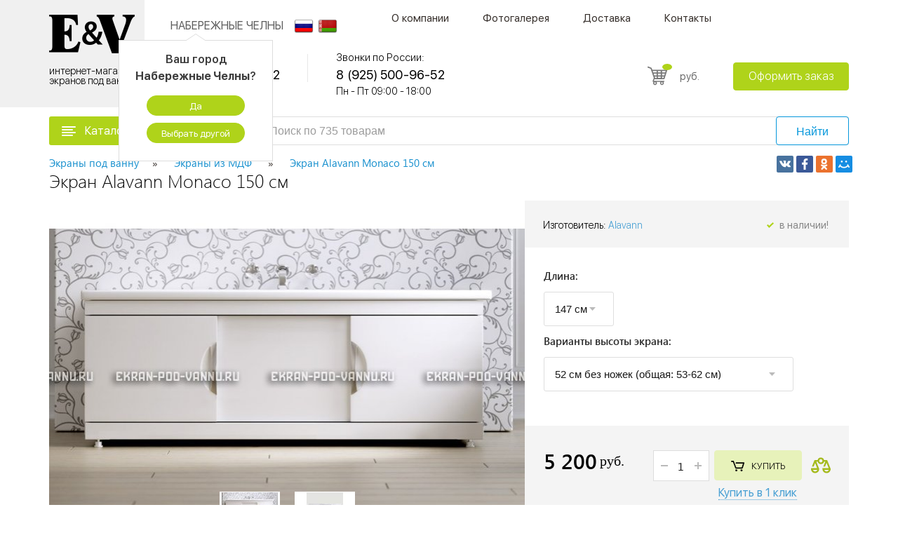

--- FILE ---
content_type: text/html; charset=UTF-8
request_url: https://naberezhnye-chelny.ekran-pod-vannu.ru/product/ekran-alavann-monaco-still-150-sm
body_size: 16636
content:
<!doctype html>
<html lang="ru">
<head>
	<base href="https://naberezhnye-chelny.ekran-pod-vannu.ru/" />
	<link rel="canonical" href="https://naberezhnye-chelny.ekran-pod-vannu.ru/product/ekran-alavann-monaco-still-150-sm" />
    <meta charset="utf-8">
    <meta name="viewport" content="width=device-width, initial-scale=1">
	
    <title>Экран Alavann Monaco 150 см – купить по цене 5200 руб. в интернет-магазине в городе Набережные Челны</title>
    <meta name="description" content="Экран Alavann Monaco 150 см. Магазин экранов под ванну E&V в Набережных Челнах. Каталог товаров и цены на сайте.">
	

    <meta property="og:title" content="Экран купе Alavann Monaco STILL 150 см"/>
<meta property="og:description" content="Раздвижной экран под ванну MONACO STILL 150 см выпускается в белом цвете. Алюминиевая нержавеющая рама экрана MONACO 150, хромированные ручки, производитель ALAVANN."/>
  <meta property="og:type"   content="website" /> 
<meta property="og:url" content= "https://naberezhnye-chelny.ekran-pod-vannu.ru/product/ekran-alavann-monaco-still-150-sm" />
  <base href="https://naberezhnye-chelny.ekran-pod-vannu.ru">
<meta property="og:image" content="https://naberezhnye-chelny.ekran-pod-vannu.ru/assets/images/alavann/alavann_still/alavann_monaco_still_150_170.jpg">

    <link rel="stylesheet" href="https://naberezhnye-chelny.ekran-pod-vannu.ru/theme/css/styles.min.css" />

	<meta name="yandex-verification" content="228c8d0e20efc62c" />
    
<script>
            var c_config = {
                max:999,
                active:"active",
                compareSelector:".to-compare",
                compareCount:".compare-count",
                
            };
            
            var c_message = {
                maxMessage:"Максимальное количество товаров для сравнения: (current) / (total)"
            }
        

</script>
</head>
<body class=" @@class ">

<div style="height: 0; width: 0; position: absolute;overflow: hidden;" id="svg-sprite-container"></div>
<div class="wrapper">
    <header class="header">
    <div class="container">
        <div class="header__logo">
            <div class="logo">
                <a href="/" class="logo__link">
                    <div class="logo__top">
                        <img src="assets/images/foto/icons/logo-top.png" alt="логотип" class="logo__top-image">
                    </div>
                    <div class="logo__bottom">
                        <span class="logo__bottom-text">интернет-магазин экранов под ванну</span>
                    </div>
                </a>
            </div>
        </div>
        <div class="header__content">
            <div class="header__content-top">
                <div class="header__burger">
                    <div class="burger js-burger">
                        <div class="burger__trigger js-burger-trigger">
                            <svg class="icon-burger burger__trigger-picture">
                                <use xlink:href="#burger"></use>
                            </svg>
                        </div>
                        <div class="burger__content js-burger-content">



                            <div class="burger__content-box">

                                <ul class="burger__content-nav"><li class="burger__content-nav-item"><a href="/o-kompanii" class="burger__content-nav-link">О компании</a></li><li class="burger__content-nav-item"><a href="/fotogalereya" class="burger__content-nav-link">Фотогалерея</a></li><li class="burger__content-nav-item"><a href="/dostavka" class="burger__content-nav-link">Доставка</a></li><li class="burger__content-nav-item"><a href="/kontaktyi" class="burger__content-nav-link">Контакты</a></li></ul>


                            </div>
                        </div>
                    </div>
                </div>
                <div class="header__navigation">



                    <div class="city-block">
                        <span id="city-caption" class="show-city-dropdown">Набережные Челны</span>
                        <!-- маленькое окно выбора города -->
                        <div class="dropdown-city open" data-role="dropdown-city">
                            <p>Ваш город <b>Набережные Челны</b>?</p>
                            <a class="btn-yes set-city" >Да</a>
                            <a class="choose-city js-popup-link pointer" data-src="#popup-cities" >Выбрать другой</a>
                        </div>
                    </div>

                    <div class="relink">
						
						
                        
                        <a href="https://ekran-pod-vannu.ru/"><img src="assets/images/flags/rus.png" alt="rus"></a>
                        
                        
                        <a href="https://ekran-pod-vannu.by"><img src="assets/images/flags/by.png" alt="bel"></a>
                        
                    </div>
                    <div class="navigation">
                        <ul class="navigation__list"><li class="navigation__list-item"><a href="/o-kompanii" class="navigation__link">О компании</a><ul class="navigation__sub"><li class="navigation__sub-item"><a href="/otzyvy" class="navigation__sub-link">Отзывы</a></li><li class="navigation__sub-item"><a href="/garantiya" class="navigation__sub-link">Гарантии</a></li><li class="navigation__sub-item"><a href="/oplata" class="navigation__sub-link">Оплата</a></li><li class="navigation__sub-item"><a href="/uslugi" class="navigation__sub-link">Услуги</a></li><li class="navigation__sub-item"><a href="/akcii" class="navigation__sub-link">Акции</a></li><li class="navigation__sub-item"><a href="/optovym-pokupatelyam" class="navigation__sub-link">Оптовым покупателям</a></li></ul></li><li class="navigation__list-item"><a href="/fotogalereya" class="navigation__link">Фотогалерея</a></li><li class="navigation__list-item"><a href="/dostavka" class="navigation__link">Доставка</a></li><li class="navigation__list-item"><a href="/kontaktyi" class="navigation__link">Контакты</a></li></ul>
                    </div>
                </div>

            </div>
            <div class="header__content-bottom">
                <div class="header__contacts-list">
                    <ul class="contacts-list">
                        <li class="contacts-list__item">
                            <div class="contacts-list__description">Контактный центр:</div>
                            <div class="contacts-list__content">
                                <div class="contacts-list__tel">8 (495) 500-96-52</div>
                                <div class="contacts-list__info">временно не работаем<span class="contacts-list__info-time"></span></div>
                            </div>
                        </li>
                        <li class="contacts-list__item">
                            <div class="contacts-list__description">Звонки по России:</div>
                            <div class="contacts-list__content">
                                <div class="contacts-list__tel">8 (925) 500-96-52</div>
                                <div class="contacts-list__info">Пн - Пт 09:00 - 18:00<span class="contacts-list__info-time"></span></div>
                            </div>
                        </li>
                    </ul>
                </div>
                <div class="header__buttons">
                    <div class="header__buttons-call">
                        <a data-src="#" style="width:100%; display:inline-block"></a>
                    </div>
                    <div class="header__buttons-message">
                        <div class="message-button">

                        </div>
                    </div>
                    <div class="header__buttons-compare">
                        <div class="compare">
                            <a href="spisok-sravneniya" class="compare__link">
                                <div class="compare__image">
                                    <svg class="icon-scales compare__image-picture">
                                        <use xlink:href="#scales"></use>
                                    </svg>
                                </div>
                                <div class="compare__amount compare-count">
                                    0
                                </div>
                            </a>
                        </div>
                    </div>
                    <div class="header__buttons-basket">
                        <div class="basket-button">
                            <div class="basket-button__image">
                                <a href="korzina" class="basket-button__image-link">
									<span class="basket-button__image-picture">
										<svg class="icon-shopping-cart basket-button__image-picture-inner">
											<use xlink:href="#shopping-cart"></use>
										</svg>
									</span>
                                    <span class="basket-button__image-amount evoShop_quantity"></span>
                                </a>
                            </div>
                            <div class="basket-button__price">
								<span class="basket-button__price-amount evoShop_total">
								</span>
                                <span class="basket-button__price-rub">руб.</span>
                            </div>
                        </div>
                    </div>
                    <div class="header__buttons-order">
                        <a href="korzina" class="btn">Оформить заказ</a>
                    </div>
                </div>
            </div>
        </div>

    </div>
</header>
<div class="filter filter--fixed js-filter js-fixed-filter">
    <div class="container">
        <div class="filter__holder">
            <div class="filter__holder-block filter__holder-left filter__holder-left--mr">
                <div class="filter__trigger js-filter-trigger">
                    <div class="filter__trigger-icon">
                        <svg class="icon-menu">
                            <use xlink:href="#menu"></use>
                        </svg>
                    </div>
                    <div class="filter__trigger-title">Каталог товаров</div>
                    <div class="filter__trigger-arrow">
                        <svg>
                            <use xlink:href="#chevron"></use>
                        </svg>
                    </div>
                </div>
                <ul class="filter-drop js-filter-drop1">
                    <li class="filter-drop__item">
    
    <a href="/catalog/ekrany-pod-vannu/razdvizhnye" class="filter-drop__item__link">
    <div class="filter-drop__item-title">Раздвижные экраны</div>
    </a>
    <div class="filter-drop__item-arrow">
        <svg>
            <use xlink:href="#arrow-sm"></use>
        </svg>
    </div>
    <div class="filter-drop__sub">
        <div class="filter-drop__sub-holder"><div class="filter-drop__sub-col">
                        <div class="filter-drop__sub-title">Длина</div>
                        <ul class="filter-drop__sub-list"><li><a href="/catalog/ekrany-pod-vannu/razdvizhnye/na-zakaz">на заказ</a></li><li><a href="/catalog/ekrany-pod-vannu/razdvizhnye/100-sm">100 см</a></li><li><a href="/catalog/ekrany-pod-vannu/razdvizhnye/120-sm">120 см</a></li><li><a href="/catalog/ekrany-pod-vannu/razdvizhnye/130-sm">130 см</a></li><li><a href="/catalog/ekrany-pod-vannu/razdvizhnye/140-sm">140 см</a></li><li><a href="/catalog/ekrany-pod-vannu/razdvizhnye/150-sm">150 см</a></li><li><a href="/catalog/ekrany-pod-vannu/razdvizhnye/160-sm">160 см</a></li><li><a href="/catalog/ekrany-pod-vannu/razdvizhnye/170-sm">170 см</a></li><li><a href="/catalog/ekrany-pod-vannu/razdvizhnye/190-sm">190 см</a></li><li><a href="/catalog/ekrany-pod-vannu/razdvizhnye/180-sm">180 см</a></li><li><a href="/catalog/ekrany-pod-vannu/razdvizhnye/200-sm">200 см</a></li></ul>
                    </div><div class="filter-drop__sub-col">
                        <div class="filter-drop__sub-title">Материал</div>
                        <ul class="filter-drop__sub-list"><li><a href="/catalog/ekrany-pod-vannu/razdvizhnye/mdf">мдф</a></li><li><a href="/catalog/ekrany-pod-vannu/razdvizhnye/plastikovye">пластиковые</a></li></ul>
                    </div><div class="filter-drop__sub-col">
                        <div class="filter-drop__sub-title">Установка</div>
                        <ul class="filter-drop__sub-list"><li><a href="/catalog/ekrany-pod-vannu/razdvizhnye/dlya-akrilovyh-vann">под акриловую ванну</a></li><li><a href="/catalog/ekrany-pod-vannu/razdvizhnye/pod-chugunnuyu-vannu">под чугунную ванну</a></li></ul>
                    </div><div class="filter-drop__sub-col">
                        <div class="filter-drop__sub-title">Особенности</div>
                        <ul class="filter-drop__sub-list"><li><a href="/catalog/ekrany-pod-vannu/razdvizhnye/iz-stekla">из стекла</a></li><li><a href="/catalog/ekrany-pod-vannu/razdvizhnye/zerkalnye">зеркальные</a></li><li><a href="/catalog/ekrany-pod-vannu/razdvizhnye/uglovye">угловые</a></li></ul>
                    </div></div>

    </div>
    
</li><li class="filter-drop__item">
    
    <a href="/catalog/ekrany-pod-vannu/mdf" class="filter-drop__item__link">
    <div class="filter-drop__item-title">Экраны из МДФ</div>
    </a>
    <div class="filter-drop__item-arrow">
        <svg>
            <use xlink:href="#arrow-sm"></use>
        </svg>
    </div>
    <div class="filter-drop__sub">
        <div class="filter-drop__sub-holder"><div class="filter-drop__sub-col">
                        <div class="filter-drop__sub-title">Тип</div>
                        <ul class="filter-drop__sub-list"><li><a href="/catalog/ekrany-pod-vannu/mdf/kupe">купе</a></li><li><a href="/catalog/ekrany-pod-vannu/mdf/raspashnye">распашной</a></li><li><a href="/catalog/ekrany-pod-vannu/mdf/s-alyuminievym-profilem">с алюминиевым профилем</a></li><li><a href="/catalog/ekrany-pod-vannu/mdf/s-dvercami">с дверцами</a></li><li><a href="/catalog/ekrany-pod-vannu/mdf/otkidnye">откидные</a></li></ul>
                    </div><div class="filter-drop__sub-col">
                        <div class="filter-drop__sub-title">Длина</div>
                        <ul class="filter-drop__sub-list"><li><a href="/catalog/ekrany-pod-vannu/mdf/120-sm">120 см</a></li><li><a href="/catalog/ekrany-pod-vannu/mdf/130-sm">130 см</a></li><li><a href="/catalog/ekrany-pod-vannu/mdf/140-sm">140 см</a></li><li><a href="/catalog/ekrany-pod-vannu/mdf/150-sm">150 см</a></li><li><a href="/catalog/ekrany-pod-vannu/mdf/160-sm">160 см</a></li><li><a href="/catalog/ekrany-pod-vannu/mdf/170-sm">170 см</a></li><li><a href="/catalog/ekrany-pod-vannu/mdf/180-sm">180 см</a></li></ul>
                    </div></div>

    </div>
    
</li><li class="filter-drop__item">
    
    <a href="/catalog/ekrany-pod-vannu/na-rolikax">
        <div class="filter-drop__item-title">На роликах</div>
    </a>
    
</li><li class="filter-drop__item">
    
    <a href="/catalog/ekrany-pod-vannu/zerkalnye">
        <div class="filter-drop__item-title">Зеркальные </div>
    </a>
    
</li><li class="filter-drop__item">
    
    <a href="/catalog/ekrany-pod-vannu/otkidnye">
        <div class="filter-drop__item-title">Откидные экраны</div>
    </a>
    
</li><li class="filter-drop__item">
    
    <a href="/catalog/ekrany-pod-vannu/pod-truby">
        <div class="filter-drop__item-title">Экраны под трубы</div>
    </a>
    
</li><li class="filter-drop__item">
    
    <a href="/catalog/ekrany-pod-vannu/s-risunkom">
        <div class="filter-drop__item-title">С рисунком</div>
    </a>
    
</li><li class="filter-drop__item">
    
    <a href="/catalog/ekrany-pod-vannu/s-polkoj">
        <div class="filter-drop__item-title">С полкой</div>
    </a>
    
</li><li class="filter-drop__item">
    
    <a href="/catalog/ekrany-pod-vannu/uglovye">
        <div class="filter-drop__item-title">Угловые экраны</div>
    </a>
    
</li><li class="filter-drop__item">
    
    <a href="/catalog/ekrany-pod-vannu/nedorogie">
        <div class="filter-drop__item-title">Недорогие экраны</div>
    </a>
    
</li><li class="filter-drop__item">
                        <div class="filter-drop__item-title">Особенности </div>
                        <div class="filter-drop__item-arrow">
                            <svg>
                                <use xlink:href="#arrow-sm"></use>
                            </svg>
                        </div>
                        <div class="filter-drop__sub">
                            <div class="filter-drop__sub-holder"><div class="filter-drop__sub-col">
                        <ul class="filter-drop__sub-list"><li><a href="/catalog/ekrany-pod-vannu/s-fotopechatjyu">с фотопечатью</a></li><li><a href="/catalog/ekrany-pod-vannu/s-yaschikami">с ящиками</a></li><li><a href="/catalog/ekrany-pod-vannu/alyuminievye">алюминиевые</a></li><li><a href="/catalog/ekrany-pod-vannu/akrilovuyu">для акриловой ванны</a></li></ul>
                    </div><div class="filter-drop__sub-col">
                        <ul class="filter-drop__sub-list"><li><a href="/catalog/ekrany-pod-vannu/derevyannye">деревянные</a></li><li><a href="/catalog/ekrany-pod-vannu/dekorativnye">декоративные</a></li><li><a href="/catalog/ekrany-pod-vannu/vysokie">высокие</a></li><li><a href="/catalog/ekrany-pod-vannu/chugunnuyu">под чугунную ванну</a></li></ul>
                    </div><div class="filter-drop__sub-col">
                        <ul class="filter-drop__sub-list"><li><a href="/catalog/ekrany-pod-vannu/krasivye">красивые</a></li><li><a href="/catalog/ekrany-pod-vannu/plastikovye">пластиковые</a></li><li><a href="/catalog/ekrany-pod-vannu/g-obraznye">г-образные</a></li></ul>
                    </div><div class="filter-drop__sub-col">
                        <ul class="filter-drop__sub-list"><li><a href="/catalog/ekrany-pod-vannu/zaschitnye">защитные</a></li><li><a href="/catalog/ekrany-pod-vannu/steklyannye">стеклянные</a></li><li><a href="/catalog/ekrany-pod-vannu/torcevye">торцевые</a></li></ul>
                    </div></div>
                        </div>
                    </li><li class="filter-drop__item">
                        <div class="filter-drop__item-title">Цвет</div>
                        <div class="filter-drop__item-arrow">
                            <svg>
                                <use xlink:href="#arrow-sm"></use>
                            </svg>
                        </div>
                        <div class="filter-drop__sub">
                            <div class="filter-drop__sub-holder"><div class="filter-drop__sub-col">
                        <ul class="filter-drop__sub-list"><li><a href="/catalog/ekrany-pod-vannu/bezhevye">бежевый</a></li><li><a href="/catalog/ekrany-pod-vannu/belye-mdf">белые из мдф</a></li><li><a href="/catalog/ekrany-pod-vannu/venge">венге</a></li><li><a href="/catalog/ekrany-pod-vannu/sinie">синий</a></li><li><a href="/catalog/ekrany-pod-vannu/bambuk">бамбук</a></li><li><a href="/catalog/ekrany-pod-vannu/orhideya">орхидея</a></li></ul>
                    </div><div class="filter-drop__sub-col">
                        <ul class="filter-drop__sub-list"><li><a href="/catalog/ekrany-pod-vannu/belye">белые из пластика</a></li><li><a href="/catalog/ekrany-pod-vannu/kolotyj-led">колотый лед</a></li><li><a href="/catalog/ekrany-pod-vannu/krasnye">красный</a></li><li><a href="/catalog/ekrany-pod-vannu/pod-mramor">под мрамор</a></li><li><a href="/catalog/ekrany-pod-vannu/salatovye">салатовые</a></li></ul>
                    </div><div class="filter-drop__sub-col">
                        <ul class="filter-drop__sub-list"><li><a href="/catalog/ekrany-pod-vannu/golubye">голубой</a></li><li><a href="/catalog/ekrany-pod-vannu/belenyj-dub">белёный дуб</a></li><li><a href="/catalog/ekrany-pod-vannu/rozovye">розовый</a></li><li><a href="/catalog/ekrany-pod-vannu/delfiny">дельфины</a></li><li><a href="/catalog/ekrany-pod-vannu/fioletovye">фиолетовые</a></li></ul>
                    </div><div class="filter-drop__sub-col">
                        <ul class="filter-drop__sub-list"><li><a href="/catalog/ekrany-pod-vannu/zelenye">зелёный</a></li><li><a href="/catalog/ekrany-pod-vannu/korichnevye">коричневый</a></li><li><a href="/catalog/ekrany-pod-vannu/serye">серый</a></li><li><a href="/catalog/ekrany-pod-vannu/chernye">черный</a></li><li><a href="/catalog/ekrany-pod-vannu/rakushki">ракушки</a></li></ul>
                    </div></div>
                        </div>
                    </li><li class="filter-drop__item">
                        <div class="filter-drop__item-title">Длина</div>
                        <div class="filter-drop__item-arrow">
                            <svg>
                                <use xlink:href="#arrow-sm"></use>
                            </svg>
                        </div>
                        <div class="filter-drop__sub">
                            <div class="filter-drop__sub-holder"><div class="filter-drop__sub-col">
                        <ul class="filter-drop__sub-list"><li><a href="/catalog/ekrany-pod-vannu/na-zakaz">на заказ</a></li><li><a href="/catalog/ekrany-pod-vannu/150-sm">150</a></li><li><a href="/catalog/ekrany-pod-vannu/190-sm">190</a></li></ul>
                    </div><div class="filter-drop__sub-col">
                        <ul class="filter-drop__sub-list"><li><a href="/catalog/ekrany-pod-vannu/120-sm">120</a></li><li><a href="/catalog/ekrany-pod-vannu/160-sm">160</a></li><li><a href="/catalog/ekrany-pod-vannu/200-sm">200</a></li></ul>
                    </div><div class="filter-drop__sub-col">
                        <ul class="filter-drop__sub-list"><li><a href="/catalog/ekrany-pod-vannu/130-sm">130</a></li><li><a href="/catalog/ekrany-pod-vannu/170-sm">170</a></li></ul>
                    </div><div class="filter-drop__sub-col">
                        <ul class="filter-drop__sub-list"><li><a href="/catalog/ekrany-pod-vannu/140-sm">140</a></li><li><a href="/catalog/ekrany-pod-vannu/180-sm">180</a></li></ul>
                    </div></div>
                        </div>
                    </li><li class="filter-drop__item">
                        <div class="filter-drop__item-title">Высота</div>
                        <div class="filter-drop__item-arrow">
                            <svg>
                                <use xlink:href="#arrow-sm"></use>
                            </svg>
                        </div>
                        <div class="filter-drop__sub">
                            <div class="filter-drop__sub-holder"><div class="filter-drop__sub-col">
                        <ul class="filter-drop__sub-list"><li><a href="/catalog/ekrany-pod-vannu/vysota-45-sm">45 см</a></li><li><a href="/catalog/ekrany-pod-vannu/vysota-70-sm">70 см</a></li></ul>
                    </div><div class="filter-drop__sub-col">
                        <ul class="filter-drop__sub-list"><li><a href="/catalog/ekrany-pod-vannu/vysota-50-sm">50 см</a></li></ul>
                    </div><div class="filter-drop__sub-col">
                        <ul class="filter-drop__sub-list"><li><a href="/catalog/ekrany-pod-vannu/vysota-60-sm">60 см</a></li></ul>
                    </div><div class="filter-drop__sub-col">
                        <ul class="filter-drop__sub-list"><li><a href="/catalog/ekrany-pod-vannu/vysota-65-sm">65 см</a></li></ul>
                    </div></div>
                        </div>
                    </li><li class="filter-drop__item">
    
    <a href="/catalog/ekrany-pod-vannu/nestandartnye" class="filter-drop__item__link">
    <div class="filter-drop__item-title">Нестандартный размер</div>
    </a>
    <div class="filter-drop__item-arrow">
        <svg>
            <use xlink:href="#arrow-sm"></use>
        </svg>
    </div>
    <div class="filter-drop__sub">
        <div class="filter-drop__sub-holder"><div class="filter-drop__sub-col">
                        <div class="filter-drop__sub-title">Длина</div>
                        <ul class="filter-drop__sub-list"><li><a href="/catalog/ekrany-pod-vannu/nestandartnye/110-sm">110 см</a></li><li><a href="/catalog/ekrany-pod-vannu/nestandartnye/135-sm">135 см</a></li><li><a href="/catalog/ekrany-pod-vannu/nestandartnye/145-sm">145 см</a></li><li><a href="/catalog/ekrany-pod-vannu/nestandartnye/147-sm">147 см</a></li><li><a href="/catalog/ekrany-pod-vannu/nestandartnye/148-sm">148 см</a></li><li><a href="/catalog/ekrany-pod-vannu/nestandartnye/165-sm">165 см</a></li><li><a href="/catalog/ekrany-pod-vannu/nestandartnye/167-sm">167 см</a></li><li><a href="/catalog/ekrany-pod-vannu/nestandartnye/168-sm">168 см</a></li><li><a href="/catalog/ekrany-pod-vannu/nestandartnye/175-sm">175 см</a></li></ul>
                    </div></div>

    </div>
    
</li>
                </ul>
            </div>
            <div class="filter__holder-block filter__holder-right">
                <div class="filter__tel">
                    <a class="filter__tel-link" href="tel:8 (495) 500-96-52"><span>8 (495) 500-96-52</span></a>
                </div>
                <form class="filter__search filter__form" method="get" action="poisk">
                    <input type="text" name="search" class="input filter__search-input" placeholder="Поиск по 735 товарам">
                    <button class="btn btn__blue filter__search-submit" type="submit">Найти</button>
                </form>
                <div class="filter__basket">
                    <div class="basket-button">
                        <div class="basket-button__image">
                            <a href="korzina" class="basket-button__image-link">
									<span class="basket-button__image-picture">
										<svg class="icon-shopping-cart basket-button__image-picture-inner">
											<use xlink:href="#shopping-cart"></use>
										</svg>
									</span>
                                <span class="basket-button__image-amount evoShop_quantity"></span>
                            </a>
                        </div>
                        <div class="basket-button__price">
								<span class="basket-button__price-amount evoShop_total"></span>
                            <span class="basket-button__price-rub">руб.</span>
                        </div>
                    </div>
                </div>
                <div class="filter__btn">
                    <a href="korzina" class="btn">Оформить заказ</a>
                </div>
            </div>
        </div>
    </div>
</div>

    <main class="main"  >
        <div class="filter filter--main js-filter js-catalog-filter-main">
    <div class="container">

        <div class="filter__holder">
            <div class="filter__holder-block filter__holder-left filter__holder-left--mr">
                <div class="filter__trigger js-filter-trigger" data-link="catalog">
                    <div class="filter__trigger-icon">
                        <svg class="icon-menu">
                            <use xlink:href="#menu"></use>
                        </svg>
                    </div>
                    <div class="filter__trigger-title">Каталог товаров</div>
                    <div class="filter__trigger-arrow">
                        <svg>
                            <use xlink:href="#chevron"></use>
                        </svg>
                    </div>
                </div>
                <ul class="filter-drop js-filter-drop1">
                    <li class="filter-drop__item">
    
    <a href="/catalog/ekrany-pod-vannu/razdvizhnye" class="filter-drop__item__link">
    <div class="filter-drop__item-title">Раздвижные экраны</div>
    </a>
    <div class="filter-drop__item-arrow">
        <svg>
            <use xlink:href="#arrow-sm"></use>
        </svg>
    </div>
    <div class="filter-drop__sub">
        <div class="filter-drop__sub-holder"><div class="filter-drop__sub-col">
                        <div class="filter-drop__sub-title">Длина</div>
                        <ul class="filter-drop__sub-list"><li><a href="/catalog/ekrany-pod-vannu/razdvizhnye/na-zakaz">на заказ</a></li><li><a href="/catalog/ekrany-pod-vannu/razdvizhnye/100-sm">100 см</a></li><li><a href="/catalog/ekrany-pod-vannu/razdvizhnye/120-sm">120 см</a></li><li><a href="/catalog/ekrany-pod-vannu/razdvizhnye/130-sm">130 см</a></li><li><a href="/catalog/ekrany-pod-vannu/razdvizhnye/140-sm">140 см</a></li><li><a href="/catalog/ekrany-pod-vannu/razdvizhnye/150-sm">150 см</a></li><li><a href="/catalog/ekrany-pod-vannu/razdvizhnye/160-sm">160 см</a></li><li><a href="/catalog/ekrany-pod-vannu/razdvizhnye/170-sm">170 см</a></li><li><a href="/catalog/ekrany-pod-vannu/razdvizhnye/190-sm">190 см</a></li><li><a href="/catalog/ekrany-pod-vannu/razdvizhnye/180-sm">180 см</a></li><li><a href="/catalog/ekrany-pod-vannu/razdvizhnye/200-sm">200 см</a></li></ul>
                    </div><div class="filter-drop__sub-col">
                        <div class="filter-drop__sub-title">Материал</div>
                        <ul class="filter-drop__sub-list"><li><a href="/catalog/ekrany-pod-vannu/razdvizhnye/mdf">мдф</a></li><li><a href="/catalog/ekrany-pod-vannu/razdvizhnye/plastikovye">пластиковые</a></li></ul>
                    </div><div class="filter-drop__sub-col">
                        <div class="filter-drop__sub-title">Установка</div>
                        <ul class="filter-drop__sub-list"><li><a href="/catalog/ekrany-pod-vannu/razdvizhnye/dlya-akrilovyh-vann">под акриловую ванну</a></li><li><a href="/catalog/ekrany-pod-vannu/razdvizhnye/pod-chugunnuyu-vannu">под чугунную ванну</a></li></ul>
                    </div><div class="filter-drop__sub-col">
                        <div class="filter-drop__sub-title">Особенности</div>
                        <ul class="filter-drop__sub-list"><li><a href="/catalog/ekrany-pod-vannu/razdvizhnye/iz-stekla">из стекла</a></li><li><a href="/catalog/ekrany-pod-vannu/razdvizhnye/zerkalnye">зеркальные</a></li><li><a href="/catalog/ekrany-pod-vannu/razdvizhnye/uglovye">угловые</a></li></ul>
                    </div><div class="filter-drop__item__close">x</div></div>

    </div>
    
</li><li class="filter-drop__item">
    
    <a href="/catalog/ekrany-pod-vannu/mdf" class="filter-drop__item__link">
    <div class="filter-drop__item-title">Экраны из МДФ</div>
    </a>
    <div class="filter-drop__item-arrow">
        <svg>
            <use xlink:href="#arrow-sm"></use>
        </svg>
    </div>
    <div class="filter-drop__sub">
        <div class="filter-drop__sub-holder"><div class="filter-drop__sub-col">
                        <div class="filter-drop__sub-title">Тип</div>
                        <ul class="filter-drop__sub-list"><li><a href="/catalog/ekrany-pod-vannu/mdf/kupe">купе</a></li><li><a href="/catalog/ekrany-pod-vannu/mdf/raspashnye">распашной</a></li><li><a href="/catalog/ekrany-pod-vannu/mdf/s-alyuminievym-profilem">с алюминиевым профилем</a></li><li><a href="/catalog/ekrany-pod-vannu/mdf/s-dvercami">с дверцами</a></li><li><a href="/catalog/ekrany-pod-vannu/mdf/otkidnye">откидные</a></li></ul>
                    </div><div class="filter-drop__sub-col">
                        <div class="filter-drop__sub-title">Длина</div>
                        <ul class="filter-drop__sub-list"><li><a href="/catalog/ekrany-pod-vannu/mdf/120-sm">120 см</a></li><li><a href="/catalog/ekrany-pod-vannu/mdf/130-sm">130 см</a></li><li><a href="/catalog/ekrany-pod-vannu/mdf/140-sm">140 см</a></li><li><a href="/catalog/ekrany-pod-vannu/mdf/150-sm">150 см</a></li><li><a href="/catalog/ekrany-pod-vannu/mdf/160-sm">160 см</a></li><li><a href="/catalog/ekrany-pod-vannu/mdf/170-sm">170 см</a></li><li><a href="/catalog/ekrany-pod-vannu/mdf/180-sm">180 см</a></li></ul>
                    </div><div class="filter-drop__item__close">x</div></div>

    </div>
    
</li><li class="filter-drop__item">
    
    <a href="/catalog/ekrany-pod-vannu/na-rolikax">
        <div class="filter-drop__item-title">На роликах</div>
    </a>
    
</li><li class="filter-drop__item">
    
    <a href="/catalog/ekrany-pod-vannu/zerkalnye">
        <div class="filter-drop__item-title">Зеркальные </div>
    </a>
    
</li><li class="filter-drop__item">
    
    <a href="/catalog/ekrany-pod-vannu/otkidnye">
        <div class="filter-drop__item-title">Откидные экраны</div>
    </a>
    
</li><li class="filter-drop__item">
    
    <a href="/catalog/ekrany-pod-vannu/pod-truby">
        <div class="filter-drop__item-title">Экраны под трубы</div>
    </a>
    
</li><li class="filter-drop__item">
    
    <a href="/catalog/ekrany-pod-vannu/s-risunkom">
        <div class="filter-drop__item-title">С рисунком</div>
    </a>
    
</li><li class="filter-drop__item">
    
    <a href="/catalog/ekrany-pod-vannu/s-polkoj">
        <div class="filter-drop__item-title">С полкой</div>
    </a>
    
</li><li class="filter-drop__item">
    
    <a href="/catalog/ekrany-pod-vannu/uglovye">
        <div class="filter-drop__item-title">Угловые экраны</div>
    </a>
    
</li><li class="filter-drop__item">
    
    <a href="/catalog/ekrany-pod-vannu/nedorogie">
        <div class="filter-drop__item-title">Недорогие экраны</div>
    </a>
    
</li><li class="filter-drop__item">
                            <div class="filter-drop__item-title">Особенности </div>
                            <div class="filter-drop__item-arrow">
                                <svg>
                                    <use xlink:href="#arrow-sm"></use>
                                </svg>
                            </div>
                            <div class="filter-drop__sub">
                                <div class="filter-drop__sub-holder"><div class="filter-drop__sub-col">
                            <ul class="filter-drop__sub-list"><li><a href="/catalog/ekrany-pod-vannu/s-fotopechatjyu">с фотопечатью</a></li><li><a href="/catalog/ekrany-pod-vannu/s-yaschikami">с ящиками</a></li><li><a href="/catalog/ekrany-pod-vannu/alyuminievye">алюминиевые</a></li><li><a href="/catalog/ekrany-pod-vannu/akrilovuyu">для акриловой ванны</a></li></ul>
                        </div><div class="filter-drop__sub-col">
                            <ul class="filter-drop__sub-list"><li><a href="/catalog/ekrany-pod-vannu/derevyannye">деревянные</a></li><li><a href="/catalog/ekrany-pod-vannu/dekorativnye">декоративные</a></li><li><a href="/catalog/ekrany-pod-vannu/vysokie">высокие</a></li><li><a href="/catalog/ekrany-pod-vannu/chugunnuyu">под чугунную ванну</a></li></ul>
                        </div><div class="filter-drop__sub-col">
                            <ul class="filter-drop__sub-list"><li><a href="/catalog/ekrany-pod-vannu/krasivye">красивые</a></li><li><a href="/catalog/ekrany-pod-vannu/plastikovye">пластиковые</a></li><li><a href="/catalog/ekrany-pod-vannu/g-obraznye">г-образные</a></li></ul>
                        </div><div class="filter-drop__sub-col">
                            <ul class="filter-drop__sub-list"><li><a href="/catalog/ekrany-pod-vannu/zaschitnye">защитные</a></li><li><a href="/catalog/ekrany-pod-vannu/steklyannye">стеклянные</a></li><li><a href="/catalog/ekrany-pod-vannu/torcevye">торцевые</a></li></ul>
                        </div><div class="filter-drop__item__close">x</div></div>
                            </div>
                        </li><li class="filter-drop__item">
                            <div class="filter-drop__item-title">Цвет</div>
                            <div class="filter-drop__item-arrow">
                                <svg>
                                    <use xlink:href="#arrow-sm"></use>
                                </svg>
                            </div>
                            <div class="filter-drop__sub">
                                <div class="filter-drop__sub-holder"><div class="filter-drop__sub-col">
                            <ul class="filter-drop__sub-list"><li><a href="/catalog/ekrany-pod-vannu/bezhevye">бежевый</a></li><li><a href="/catalog/ekrany-pod-vannu/belye-mdf">белые из мдф</a></li><li><a href="/catalog/ekrany-pod-vannu/venge">венге</a></li><li><a href="/catalog/ekrany-pod-vannu/sinie">синий</a></li><li><a href="/catalog/ekrany-pod-vannu/bambuk">бамбук</a></li><li><a href="/catalog/ekrany-pod-vannu/orhideya">орхидея</a></li></ul>
                        </div><div class="filter-drop__sub-col">
                            <ul class="filter-drop__sub-list"><li><a href="/catalog/ekrany-pod-vannu/belye">белые из пластика</a></li><li><a href="/catalog/ekrany-pod-vannu/kolotyj-led">колотый лед</a></li><li><a href="/catalog/ekrany-pod-vannu/krasnye">красный</a></li><li><a href="/catalog/ekrany-pod-vannu/pod-mramor">под мрамор</a></li><li><a href="/catalog/ekrany-pod-vannu/salatovye">салатовые</a></li></ul>
                        </div><div class="filter-drop__sub-col">
                            <ul class="filter-drop__sub-list"><li><a href="/catalog/ekrany-pod-vannu/golubye">голубой</a></li><li><a href="/catalog/ekrany-pod-vannu/belenyj-dub">белёный дуб</a></li><li><a href="/catalog/ekrany-pod-vannu/rozovye">розовый</a></li><li><a href="/catalog/ekrany-pod-vannu/delfiny">дельфины</a></li><li><a href="/catalog/ekrany-pod-vannu/fioletovye">фиолетовые</a></li></ul>
                        </div><div class="filter-drop__sub-col">
                            <ul class="filter-drop__sub-list"><li><a href="/catalog/ekrany-pod-vannu/zelenye">зелёный</a></li><li><a href="/catalog/ekrany-pod-vannu/korichnevye">коричневый</a></li><li><a href="/catalog/ekrany-pod-vannu/serye">серый</a></li><li><a href="/catalog/ekrany-pod-vannu/chernye">черный</a></li><li><a href="/catalog/ekrany-pod-vannu/rakushki">ракушки</a></li></ul>
                        </div><div class="filter-drop__item__close">x</div></div>
                            </div>
                        </li><li class="filter-drop__item">
                            <div class="filter-drop__item-title">Длина</div>
                            <div class="filter-drop__item-arrow">
                                <svg>
                                    <use xlink:href="#arrow-sm"></use>
                                </svg>
                            </div>
                            <div class="filter-drop__sub">
                                <div class="filter-drop__sub-holder"><div class="filter-drop__sub-col">
                            <ul class="filter-drop__sub-list"><li><a href="/catalog/ekrany-pod-vannu/na-zakaz">на заказ</a></li><li><a href="/catalog/ekrany-pod-vannu/150-sm">150</a></li><li><a href="/catalog/ekrany-pod-vannu/190-sm">190</a></li></ul>
                        </div><div class="filter-drop__sub-col">
                            <ul class="filter-drop__sub-list"><li><a href="/catalog/ekrany-pod-vannu/120-sm">120</a></li><li><a href="/catalog/ekrany-pod-vannu/160-sm">160</a></li><li><a href="/catalog/ekrany-pod-vannu/200-sm">200</a></li></ul>
                        </div><div class="filter-drop__sub-col">
                            <ul class="filter-drop__sub-list"><li><a href="/catalog/ekrany-pod-vannu/130-sm">130</a></li><li><a href="/catalog/ekrany-pod-vannu/170-sm">170</a></li></ul>
                        </div><div class="filter-drop__sub-col">
                            <ul class="filter-drop__sub-list"><li><a href="/catalog/ekrany-pod-vannu/140-sm">140</a></li><li><a href="/catalog/ekrany-pod-vannu/180-sm">180</a></li></ul>
                        </div><div class="filter-drop__item__close">x</div></div>
                            </div>
                        </li><li class="filter-drop__item">
                            <div class="filter-drop__item-title">Высота</div>
                            <div class="filter-drop__item-arrow">
                                <svg>
                                    <use xlink:href="#arrow-sm"></use>
                                </svg>
                            </div>
                            <div class="filter-drop__sub">
                                <div class="filter-drop__sub-holder"><div class="filter-drop__sub-col">
                            <ul class="filter-drop__sub-list"><li><a href="/catalog/ekrany-pod-vannu/vysota-45-sm">45 см</a></li><li><a href="/catalog/ekrany-pod-vannu/vysota-70-sm">70 см</a></li></ul>
                        </div><div class="filter-drop__sub-col">
                            <ul class="filter-drop__sub-list"><li><a href="/catalog/ekrany-pod-vannu/vysota-50-sm">50 см</a></li></ul>
                        </div><div class="filter-drop__sub-col">
                            <ul class="filter-drop__sub-list"><li><a href="/catalog/ekrany-pod-vannu/vysota-60-sm">60 см</a></li></ul>
                        </div><div class="filter-drop__sub-col">
                            <ul class="filter-drop__sub-list"><li><a href="/catalog/ekrany-pod-vannu/vysota-65-sm">65 см</a></li></ul>
                        </div><div class="filter-drop__item__close">x</div></div>
                            </div>
                        </li><li class="filter-drop__item">
    
    <a href="/catalog/ekrany-pod-vannu/nestandartnye" class="filter-drop__item__link">
    <div class="filter-drop__item-title">Нестандартный размер</div>
    </a>
    <div class="filter-drop__item-arrow">
        <svg>
            <use xlink:href="#arrow-sm"></use>
        </svg>
    </div>
    <div class="filter-drop__sub">
        <div class="filter-drop__sub-holder"><div class="filter-drop__sub-col">
                        <div class="filter-drop__sub-title">Длина</div>
                        <ul class="filter-drop__sub-list"><li><a href="/catalog/ekrany-pod-vannu/nestandartnye/110-sm">110 см</a></li><li><a href="/catalog/ekrany-pod-vannu/nestandartnye/135-sm">135 см</a></li><li><a href="/catalog/ekrany-pod-vannu/nestandartnye/145-sm">145 см</a></li><li><a href="/catalog/ekrany-pod-vannu/nestandartnye/147-sm">147 см</a></li><li><a href="/catalog/ekrany-pod-vannu/nestandartnye/148-sm">148 см</a></li><li><a href="/catalog/ekrany-pod-vannu/nestandartnye/165-sm">165 см</a></li><li><a href="/catalog/ekrany-pod-vannu/nestandartnye/167-sm">167 см</a></li><li><a href="/catalog/ekrany-pod-vannu/nestandartnye/168-sm">168 см</a></li><li><a href="/catalog/ekrany-pod-vannu/nestandartnye/175-sm">175 см</a></li></ul>
                    </div><div class="filter-drop__item__close">x</div></div>

    </div>
    
</li>
                </ul>
            </div>
            <div class="filter__holder-block filter__holder-right">
                <form class="filter__search" method="get" action="poisk">
                    <input type="text" class="input filter__search-input" name="search" placeholder="Поиск по 735 товарам">
                    <button class="btn btn__blue filter__search-submit" type="submit">Найти</button>
                </form>
            </div>
        </div>
        </div>
</div>
        <div class="tovar-page">
            <div class="title-page title-page-without title-page-without-back">
                <div class="container">
                    <div class="title-page__left bottom-empty">
                        <div class="breadcrumb">
                            <ul class="breadcrumb__list" itemscope itemtype="http://schema.org/BreadcrumbList">
<li class="breadcrumb__item"  itemprop="itemListElement" itemscope itemtype="http://schema.org/ListItem">
                                <meta itemprop="position" content="1" />
                                <a href="https://naberezhnye-chelny.ekran-pod-vannu.ru/" class="breadcrumb__link" itemprop="item">
                                <span itemprop="name">
                                Экраны под ванну
                                </span>
                                </a>
                            </li><li class="breadcrumb__item"  itemprop="itemListElement" itemscope itemtype="http://schema.org/ListItem">
                                <meta itemprop="position" content="2" />
                                <a href="https://naberezhnye-chelny.ekran-pod-vannu.ru/catalog/ekrany-pod-vannu/mdf" class="breadcrumb__link" itemprop="item">
                                <span itemprop="name">
                                Экраны из МДФ
                                </span>
                                </a>
                            </li>
<li class="breadcrumb__item active">
<span >
Экран Alavann Monaco 150 см
</span>
</li>
</ul>
                        </div>
                        <div class="title-page__title item-page-title">
                            <h1>Экран Alavann Monaco 150 см</h1>
                        </div>
                    </div>
                    <div class="title-page__right clr">
    <span class="share-title"></span>
    <div class="ya-share2" data-services="vkontakte,facebook,odnoklassniki,moimir,gplus" data-counter=""></div>
</div>
 
                </div>
            </div>

            <div class="container" itemscope itemtype="https://schema.org/Product">

                <div itemprop="aggregateRating" itemscope itemtype="http://schema.org/AggregateRating">
                    <meta content="5" itemprop="ratingValue">
                    <meta content="43" itemprop="reviewCount">
                </div>

                <meta itemprop="name" content="Экран Alavann Monaco 150 см" />
                <meta itemprop=" description" content="Раздвижной экран под ванну MONACO STILL 150 см выпускается в белом цвете. Алюминиевая нержавеющая рама экрана MONACO 150, хромированные ручки, производитель ALAVANN." />
                <link itemprop="url" href="https://naberezhnye-chelny.ekran-pod-vannu.ru/product/ekran-alavann-monaco-still-150-sm" />
                <link itemprop="image" href="https://naberezhnye-chelny.ekran-pod-vannu.ru/assets/images/alavann/alavann_still/alavann_monaco_still_150_170.jpg" />

                <div itemprop="offers" itemscope itemtype="https://schema.org/Offer">
                    <meta itemprop="priceCurrency" content="RUB" />
                    <meta itemprop="price" content="5200" />
                    <link itemprop="availability" href="https://schema.org/InStock" />
                </div>

                <div class="tovar-page__switches">
                </div>
                <div class="tovar-page__preview">
                    <div class="tovar-page__preview-left">
                        <div class="product-slideshow">
                            <div class="product-slideshow__main js-product-slideshow-main">


                                <div class="product-slideshow__main-item">
    <div class="product-slideshow__main-markers">
        
        
        <div class="product-slideshow__main-markers-buttons">
            <ul class="marker-buttons">
             
                
            </ul>
        </div>
    </div>
    <div class="product-slideshow__main-holder">
        <a data-src="#popup-slideshow" class="pointer product-slideshow__main-link js-popup-link-item data-fancybox">
            <img src="assets/cache/images/assets/cache/images/alavann/alavann_still/alavann_monaco_still_150_170-679x477-bed-679x477-ee9.jpg" alt="Экран Alavann Monaco 150 см – купить по цене 5200 руб. в интернет-магазине в городе Набережные Челны картинка 1"
                 class="product-slideshow__main-image">
        </a>
    </div>
</div><div class="product-slideshow__main-item">
    <div class="product-slideshow__main-markers">
        
        
        <div class="product-slideshow__main-markers-buttons">
            <ul class="marker-buttons">
             
                
            </ul>
        </div>
    </div>
    <div class="product-slideshow__main-holder">
        <a data-src="#popup-slideshow" class="pointer product-slideshow__main-link js-popup-link-item data-fancybox">
            <img src="assets/cache/images/assets/cache/images/alavann/alavann_still/alavann_monaco_still_150_170_alumievaya_rama-679x477-bed-679x477-086.jpg" alt="Экран Alavann Monaco 150 см – купить по цене 5200 руб. в интернет-магазине в городе Набережные Челны картинка 2"
                 class="product-slideshow__main-image">
        </a>
    </div>
</div>


                            </div>
                            <div class="product-slideshow__nav js-product-slideshow-nav">
                                <div class="product-slideshow__nav-item" data-num="1">
    <div class="product-slideshow__nav-holder" data-num="1">
        <img data-num="1" src="assets/cache/images/alavann/alavann_still/alavann_monaco_still_150_170-84x47-f24.jpg" alt="Экран Alavann Monaco 150 см – купить по цене 5200 руб. в интернет-магазине в городе Набережные Челны картинка 3" class="product-slideshow__nav-image">
    </div>
</div><div class="product-slideshow__nav-item" data-num="2">
    <div class="product-slideshow__nav-holder" data-num="2">
        <img data-num="2" src="assets/cache/images/alavann/alavann_still/alavann_monaco_still_150_170_alumievaya_rama-84x47-f24.jpg" alt="Экран Alavann Monaco 150 см – купить по цене 5200 руб. в интернет-магазине в городе Набережные Челны картинка 4" class="product-slideshow__nav-image">
    </div>
</div>
                            </div>
                        </div>
                    </div>
                    <div class="tovar-page__preview-right evoShop_shelfItem" data-id="603">



                        <div style="display: none" class="item_name item_pagetitle item_title">Экран Alavann Monaco 150 см</div>
                        <div class="intro-block">
                            <div class="intro-block__top">
                                <div class="intro-block__heading">
                                </div>
                                <div class="intro-block__top-holder">
                                    <div class="intro-block__manufacturer">
                                        <div class="intro-block__manufacturer-text">
                                            Изготовитель:
                                        </div>
                                        <div class="intro-block__manufacturer-name">
                                            <a href="catalog/brendy/alavann" class="intro-block__manufacturer-name-link">
                                                Alavann
                                            </a>
                                        </div>
                                    </div>

                                    
                                    <div class="intro-block__stock">
                                        <div class="intro-block__stock-image">
                                            <svg class="icon-stock intro-block__stock-image-picture">
                                                <use xlink:href="#stock"></use>
                                            </svg>
                                        </div>
                                        <div class="intro-block__stock-text">в наличии!</div>
                                    </div>
                                </div>
                            </div>
                            <div class="intro-block__select">
                                <div class="intro-block__select-row intro-block__select-row--small">
                                    <div class="label-select-rows intro-block__select-inner intro-block__select-inner_l">
                                        <label  class="label-select-rows__label">Длина:</label>
                                        <select name="Select" id="select5" class="label-select-rows__select"><option>147 см</option></select>
                                    </div>
                                </div>
                                <div class="intro-block__select-row intro-block__select-row--large">
                                    <div class="label-select-rows intro-block__select-inner">
                                        <label  class="label-select-rows__label">Варианты высоты экрана:</label>
                                        <select name="Select" id="select6" class="label-select-rows__select"><option>52 см без ножек (общая: 53-62 см)</option></select>
                                    </div>
                                    <div class="intro-block__select-description">
                                        
                                    </div>
                                </div>
                            </div>
                            <div class="intro-block__bottom">
                                <div class="intro-block__price">
                                    <div class="intro-block__price-top">
                                        <div class="intro-block__price-new">
                                            <span class="intro-block__price-new-amount item_price item_price_formatted">5 200</span>
                                            <span class="intro-block__price-new-rub rub">руб.</span>
                                        </div>
                                    </div>
                                    


                                </div>
                                <div class="intro-block__buttons ">
                                    <div class="intro-block__spinner">
                                        <div class="spinner js-spinner">
                                            <span class="spinner__trigger spinner__trigger--minus js-spinner-minus">
                                                <svg class="icon-minus spinner__trigger-icon">
                                                    <use xlink:href="#minus"></use>
                                                </svg>
                                            </span>
                                            <input type="text" class="spinner__input js-spinner-input" value="1">
                                            <span class="spinner__trigger spinner__trigger--plus js-spinner-plus">
	                                        	<svg class="icon-plus spinner__trigger-icon">
	                                        		<use xlink:href="#plus"></use>
	                                        	</svg>
	                                        </span>
                                        </div>

                                    </div>
                                    <div class="intro-block__buy">
                                        <input type="hidden" class="spinner__input js-spinner-input item_Quantity"  value="1">
                                        <div class="item_docid" style="display: none">603</div>

                                        <div class="item_height" style="display: none"></div>
                                        <div class="item_url" style="display: none">product/ekran-alavann-monaco-still-150-sm</div>
                                        <div class="item_length" style="display: none"></div>

                                        <div class="item_sale" style="display: none"> </div>

                                        <div class="item_image" style="display: none">assets/cache/images/alavann/alavann_still/alavann_monaco_still_150_170-87x62-207.jpg</div>


                                        <a class="pointer btn btn__greenlight btn__upper item_add">
											<span class="btn__greenlight-image">
												<svg class="icon-basket  btn__greenlight-image-picture">
													<use xlink:href="#basket"></use>
												</svg>
											</span>

                                            <span class="btn__greenlight-text ">
												Купить
											</span>
                                        </a>
                                        <a data-src="#popup-goods" class="intro-block__buy-one js-popup-link pointer"><span>Купить в 1 клик</span></a>
                                    </div>
                                    <div class="intro-block__compare">
                                        <a class="pointer intro-block__compare-link to-compare" data-id="603">
                                            <svg class="icon-scales intro-block__compare-image">
                                                <use xlink:href="#scales"></use>
                                            </svg>
                                        </a>
                                    </div>
                                </div>
                            </div>
                        </div>
                    </div>
                </div>
                
<div class="tovar-page__benefits-list">
    <ul class="benefits-list">
        <li class="benefits-list__item">
		<span class="benefits-list__image">
			<svg class="icon-benefit-01">
				<use xlink:href="#benefit-01"></use>
			</svg>
		</span>
            <span class="benefits-list__text">
			Быстрая доставка
		</span>
        </li>
        <li class="benefits-list__item">
		<span class="benefits-list__image">
			<svg class="icon-benefit-02">
				<use xlink:href="#benefit-02"></use>
			</svg>
		</span>
            <span class="benefits-list__text">
			Гарантия
		</span>
        </li>
        <li class="benefits-list__item">
		<span class="benefits-list__image">
			<svg class="icon-benefit-03">
				<use xlink:href="#benefit-03"></use>
			</svg>
		</span>
            <span class="benefits-list__text">
			Экологичность
		</span>
        </li>
        <li class="benefits-list__item">
		<span class="benefits-list__image">
			<svg class="icon-benefit-04">
				<use xlink:href="#benefit-04"></use>
			</svg>
		</span>
            <span class="benefits-list__text">
			Современные технологии
		</span>
        </li>
        <li class="benefits-list__item">
		<span class="benefits-list__image">
			<svg class="icon-benefit-05">
				<use xlink:href="#benefit-05"></use>
			</svg>
		</span>
            <span class="benefits-list__text">
			Лучшая цена
		</span>
        </li>
    </ul>
</div>
                <div class="tovar-page__tab">
                    <div class="tab">
                        <div class="tab__controls">
                            <ul class="tab__list">
                                <li class="tab__item js-tab-item active" data-class="one">
                                    <a class="pointer tab__link btn js-tab-link">Характеристики</a>
                                </li>
                                <li class="tab__item js-tab-item " data-class="two">
                                    <a data-href="#tovar-page__recommendation" class="tab__link btn go_to go_to_data">Аксессуары</a>
                                </li>
                                <li class="tab__item js-tab-item" data-class="three">
                                    <a class="pointer pointer tab__link btn js-tab-link">Доставка и самовывоз</a>
                                </li>
                                <li class="tab__item" data-class="four">
                                    <a href="kak-zamerit-ekran-pod-vannu" class="tab__link btn"><span class="icon-line"><img src="/theme/pic/line.png" alt="Экран Alavann Monaco 150 см – купить по цене 5200 руб. в интернет-магазине в городе Набережные Челны картинка 5"></span>Как замерить экран под ванну?</a>
                                </li>
                            </ul>
                        </div>
                        <div class="tab__controls tab__controls--hidden">
                            <div class="simple-drop js-tab-dropdown">
                                <div class="simple-drop__trigger js-tab-dropdown-trigger">
                                    <div class="simple-drop__trigger-text js-tab-dropdown-text">
                                        Характеристики
                                    </div>
                                    <div class="simple-drop__trigger-image">
                                        <svg class="icon-arrow-select simple-drop__trigger-image-picture">
                                            <use xlink:href="#arrow-select"></use>
                                        </svg>
                                    </div>
                                </div>
                                <ul class="simple-drop__list js-tab-dropdown-content">
                                    <li class="simple-drop__list-item js-tab-dropdown-content-item js-tab-item" data-class="one">
                                        <a class="pointer simple-drop__list-text js-tab-dropdown-content-text js-tab-link">
                                            Характеристики
                                        </a>
                                    </li>
                                    <li class="simple-drop__list-item  " data-class="two">
                                        <a data-href="#tovar-page__recommendation" class="simple-drop__list-text go_to go_to_data">
                                            Аксессуары
                                        </a>
                                    </li>
                                    <li class="simple-drop__list-item js-tab-dropdown-content-item js-tab-item" data-class="three">
                                        <a class="pointer simple-drop__list-text js-tab-dropdown-content-text js-tab-link">
                                            Доставка и самовывоз
                                        </a>
                                    </li>
                                    <li class="simple-drop__list-item" data-class="four">
                                        <a href="kak-zamerit-ekran-pod-vannu" class="simple-drop__list-text ">
                                            Как замерить экран под ванну?
                                        </a>
                                    </li>
                                </ul>
                            </div>
                        </div>
                        <div class="tab__content">
                            <div class="tab__content-item js-tab-content js-tab-content__one active">
                                <div class="characteristics">
                                    <div class="characteristics__left">

                                        <ul class="characteristics-list">
<li class="characteristics-list__item">
    <div class="characteristics-list__right">
        Страна
    </div>
    <div class="characteristics-list__left">
        <div class="characteristics-list__left-image">
            <div class="characteristics-list__left-image-inner" style="background-image: url('assets/images/foto/flags/ru.png')"></div>
        </div>
        <div class="characteristics-list__left-text">
            Россия
        </div>
    </div>
</li><li class="characteristics-list__item">
                                            <div class="characteristics-list__right">
                                                Цвет
                                            </div>
                                            <div class="characteristics-list__left">
                                                белый
                                            </div>
                                        </li><li class="characteristics-list__item">
                                            <div class="characteristics-list__right">
                                                Конфигурация
                                            </div>
                                            <div class="characteristics-list__left">
                                                купе (раздвижной)
                                            </div>
                                        </li><li class="characteristics-list__item">
                                            <div class="characteristics-list__right">
                                                Структура
                                            </div>
                                            <div class="characteristics-list__left">
                                                глянцевый
                                            </div>
                                        </li><li class="characteristics-list__item">
                                            <div class="characteristics-list__right">
                                                Глубина
                                            </div>
                                            <div class="characteristics-list__left">
                                                5 см
                                            </div>
                                        </li><li class="characteristics-list__item">
                                            <div class="characteristics-list__right">
                                                Высота
                                            </div>
                                            <div class="characteristics-list__left">
                                                без ножек: 53 см, с ножками: 54-64 см
                                            </div>
                                        </li><li class="characteristics-list__item">
                                            <div class="characteristics-list__right">
                                                Панели
                                            </div>
                                            <div class="characteristics-list__left">
                                                МДФ фирмы Kronoshpan, фурнитура немецкая производителя Hettich
                                            </div>
                                        </li><li class="characteristics-list__item">
                                            <div class="characteristics-list__right">
                                                Каркас
                                            </div>
                                            <div class="characteristics-list__left">
                                                МДФ
                                            </div>
                                        </li><li class="characteristics-list__item">
                                            <div class="characteristics-list__right">
                                                Ножки
                                            </div>
                                            <div class="characteristics-list__left">
                                                металл, регулируемые
                                            </div>
                                        </li><li class="characteristics-list__item">
                                            <div class="characteristics-list__right">
                                                Ручки
                                            </div>
                                            <div class="characteristics-list__left">
                                                хромированные, металл
                                            </div>
                                        </li><li class="characteristics-list__item">
                                            <div class="characteristics-list__right">
                                                Гарантия
                                            </div>
                                            <div class="characteristics-list__left">
                                                2 года
                                            </div>
                                        </li></ul>



                                    </div>
                                    <div class="characteristics__right">

										
										
										
										

                                      
                                        


                                    </div>
                                </div>

                            </div>

                            <div class="tab__content-item js-tab-content js-tab-content__three">
                                <p><b>Доставка:</b></p>
<ul style="list-style-type: square;">
<li>в пределах МКАД - 500 руб.</li>
<li>за МКАД - 500 руб. + 30 руб./км</li>
<li>от центра до ТТК - 1000 руб.</li>
<li>до транспортной компании Деловые Линии - 500 руб.</li>
</ul>
<p><b>Замер:</b></p>
<ul style="list-style-type: square;">
<li>в пределах МКАД - 800 руб.</li>
<li>за МКАД - 800 руб. + 30 руб./км</li>
<li>от центра до ТТК - 1100 руб.</li>
</ul>
<p>Стоимость установки экрана - 300 руб. (устанавливаем исключительно модели: Комфорт, Роликс, Универсал, сделанные на заказ, примеры смотрите в фотогалерее работ)</p>
<p><b>Самовывоз:</b></p>
<p>г.Москва, 1-й Митинский пер. дом. 25</p>
                            </div>
                            <div class="tab__content-item js-tab-content js-tab-content__four">
                                
                            </div>
                        </div>
                    </div>

                </div>


                
                <div class="related-categories">
                    <div>
                        <div class="recommendation__heading">Похожие категории товаров:</div>
                        <div>
                            <div>
                                <ul class="clearfix">
                <li><a href="/catalog/ekrany-pod-vannu/chugunnuyu">под чугунную ванну</a></li>
                <li><a href="/catalog/ekrany-pod-vannu/derevyannye">деревянные</a></li>
                <li><a href="/catalog/ekrany-pod-vannu/alyuminievye">алюминиевые</a></li>
                <li><a href="/catalog/ekrany-pod-vannu/nestandartnye/145-sm">145 см</a></li>
                <li><a href="/catalog/ekrany-pod-vannu/nestandartnye/147-sm">147 см</a></li>
                <li><a href="/catalog/ekrany-pod-vannu/nestandartnye/165-sm">165 см</a></li>
                <li><a href="/catalog/ekrany-pod-vannu/150-sm">150</a></li>
                <li><a href="/catalog/ekrany-pod-vannu/mdf/s-alyuminievym-profilem">с алюминиевым профилем</a></li>
                <li><a href="/catalog/ekrany-pod-vannu/mdf/kupe">купе</a></li>
                <li><a href="/catalog/ekrany-pod-vannu/mdf/150-sm">150 см</a></li>
                <li><a href="/catalog/ekrany-pod-vannu/belye-mdf">белые из мдф</a></li></ul>
                            </div>
                        </div>
                    </div>
                </div>



                    <div class="tovar-page__hidden-text">
                        
                    </div>


                <div class="tovar-page__recommendation" id="tovar-page__recommendation">
    <div class="recommendation">
        <div class="recommendation__heading">С этим товаром рекомендуют:</div>
        <div class="recommendation__products-holder">
            <div class="recommendation__products_ js-slider-recommendation_">
                
<div class="recommendation__products-item evoShop_shelfItem" data-id="513">
    <div class="product">
        <div class="product__top">
            <div class="product__top-stock ">
                <div class="product__stock">
                    
                    <span class="product__stock-image">
					    <span class="product__stock-image-picture product__stock-image-picture--out">+</span>
				    </span>
                    
                    <span class="product__stock-text">
					нет в наличии
				</span>
                </div>
            </div>
            <div class="product__top-compare">
                <div class="product__compare">
                    <a class="pointer product__compare-link to-compare" data-id="513">
                        <svg class="icon-scales-small product__compare-image">
                            <use xlink:href="#scales"></use>
                        </svg>
                    </a>
                </div>
            </div>
        </div>
        <div class="product__image">
            <a href="/product/sidene-dlya-vannoj-70-sm-vannbok" class="product__image-link item_url">
                
                

                


                <img src="assets/cache/images/aksessuari/sidenie_dlya_vannoy_vannbok_tsvetnoe-258x185-af5.jpg" alt="Сиденье для ванной 70 см Ваннбок" class="product__image-picture item_image">
            </a>
        </div>
        <div class="product__title">
            <a href="/product/sidene-dlya-vannoj-70-sm-vannbok" class="product__title-link item_name item_pagetitle item_title">
                Сиденье для ванной 70 см Ваннбок
            </a>
        </div>
        <div class="product__color">
            <ul class="color-list"><li class="color-list__item">
                    <span class="color-list__inner color-list__inner--green" style="background-image: url('assets/cache/images/foto/color/belyj-14x14-6fb-14x14-09b-14x14-92f.jpg')"></span>
                </li></ul>
        </div>
        <div class="product__holder">
            <div class="product__holder-box">
                <div class="product__performance">
                    <ul class="performance-list">
                        
                        

                        

                        

                    </ul>
                </div>
                
            </div>
            <div class="product__inform">
                <div class="product__inform-price">
                    <div class="product__inform-price-new ">
                        <div class="product__price">
                            <div class="product__price-new">
                                <span class="product__price-new-amount item_price_formatted item_price">1 210</span>
                                <span class="product__price-new-rub rub">p</span>
                            </div>
                            <br>
                            

                        </div>
                    </div>

                </div>
                <div class="product__inform-buttons">
                    <div class="product__inform-buttons-compare">
                        <div class="product__compare">
                            <a class="pointer product__compare-link to-compare" data-id="513">
                                <svg class="icon-scales-small product__compare-image">
                                    <use xmlns:xlink="http://www.w3.org/1999/xlink" xlink:href="#scales"></use>
                                </svg>
                            </a>
                        </div>
                    </div>


                    <div class="product__inform-buttons-buy">
                        
<input type="hidden" class="item_docid" value="">

                        <a  class="pointer btn btn__greenlight btn__upper product__buy item_add">
						<span class="btn__greenlight-image">
							<svg class="icon-basket  btn__greenlight-image-picture">
								<use xmlns:xlink="http://www.w3.org/1999/xlink" xlink:href="#basket"></use>
							</svg>
						</span>
                            <span class="btn__greenlight-text">
							Купить
						</span>
                        </a>
                    </div>
                </div>
            </div>
        </div>
    </div>


</div>
<div class="recommendation__products-item evoShop_shelfItem" data-id="511">
    <div class="product">
        <div class="product__top">
            <div class="product__top-stock ">
                <div class="product__stock">
                    
                    <span class="product__stock-image">
					    <span class="product__stock-image-picture product__stock-image-picture--out">+</span>
				    </span>
                    
                    <span class="product__stock-text">
					нет в наличии
				</span>
                </div>
            </div>
            <div class="product__top-compare">
                <div class="product__compare">
                    <a class="pointer product__compare-link to-compare" data-id="511">
                        <svg class="icon-scales-small product__compare-image">
                            <use xlink:href="#scales"></use>
                        </svg>
                    </a>
                </div>
            </div>
        </div>
        <div class="product__image">
            <a href="/product/sushilka-dlya-belya-i-karniz-2-v-1" class="product__image-link item_url">
                
                
                <span class="product__labels-hot" style="    background: #f6a800;">
					лидер продаж
				</span>
                

                


                <img src="assets/cache/images/vannbok/sushilka_belaya/sushilka_karniz_dlya_shtor-258x185-080.jpg" alt="Сушилка для белья и карниз 2 в 1 Ваннбок" class="product__image-picture item_image">
            </a>
        </div>
        <div class="product__title">
            <a href="/product/sushilka-dlya-belya-i-karniz-2-v-1" class="product__title-link item_name item_pagetitle item_title">
                Сушилка для белья и карниз 2 в 1 Ваннбок
            </a>
        </div>
        <div class="product__color">
            <ul class="color-list"><li class="color-list__item">
                    <span class="color-list__inner color-list__inner--green" style="background-image: url('assets/cache/images/foto/color/belyj-14x14-6fb-14x14-09b-14x14-92f.jpg')"></span>
                </li></ul>
        </div>
        <div class="product__holder">
            <div class="product__holder-box">
                <div class="product__performance">
                    <ul class="performance-list">
                        
                        

                        

                        

                    </ul>
                </div>
                
            </div>
            <div class="product__inform">
                <div class="product__inform-price">
                    <div class="product__inform-price-new ">
                        <div class="product__price">
                            <div class="product__price-new">
                                <span class="product__price-new-amount item_price_formatted item_price">3 090</span>
                                <span class="product__price-new-rub rub">p</span>
                            </div>
                            <br>
                            

                        </div>
                    </div>

                </div>
                <div class="product__inform-buttons">
                    <div class="product__inform-buttons-compare">
                        <div class="product__compare">
                            <a class="pointer product__compare-link to-compare" data-id="511">
                                <svg class="icon-scales-small product__compare-image">
                                    <use xmlns:xlink="http://www.w3.org/1999/xlink" xlink:href="#scales"></use>
                                </svg>
                            </a>
                        </div>
                    </div>


                    <div class="product__inform-buttons-buy">
                        
<input type="hidden" class="item_docid" value="">

                        <a  class="pointer btn btn__greenlight btn__upper product__buy item_add">
						<span class="btn__greenlight-image">
							<svg class="icon-basket  btn__greenlight-image-picture">
								<use xmlns:xlink="http://www.w3.org/1999/xlink" xlink:href="#basket"></use>
							</svg>
						</span>
                            <span class="btn__greenlight-text">
							Купить
						</span>
                        </a>
                    </div>
                </div>
            </div>
        </div>
    </div>


</div>
<div class="recommendation__products-item evoShop_shelfItem" data-id="509">
    <div class="product">
        <div class="product__top">
            <div class="product__top-stock ">
                <div class="product__stock">
                    
                    <span class="product__stock-image">
					    <span class="product__stock-image-picture product__stock-image-picture--out">+</span>
				    </span>
                    
                    <span class="product__stock-text">
					нет в наличии
				</span>
                </div>
            </div>
            <div class="product__top-compare">
                <div class="product__compare">
                    <a class="pointer product__compare-link to-compare" data-id="509">
                        <svg class="icon-scales-small product__compare-image">
                            <use xlink:href="#scales"></use>
                        </svg>
                    </a>
                </div>
            </div>
        </div>
        <div class="product__image">
            <a href="/product/karniz-pryamoj-dlya-vannoj-tugatti-150-sm" class="product__image-link item_url">
                
                

                


                <img src="assets/cache/images/vannbok/karniz/karniz_dlya_vannoy_vannbok-258x185-9f2.jpg" alt="Карниз прямой Ваннбок 150 см" class="product__image-picture item_image">
            </a>
        </div>
        <div class="product__title">
            <a href="/product/karniz-pryamoj-dlya-vannoj-tugatti-150-sm" class="product__title-link item_name item_pagetitle item_title">
                Карниз прямой Ваннбок 150 см
            </a>
        </div>
        <div class="product__color">
            <ul class="color-list"><li class="color-list__item">
                    <span class="color-list__inner color-list__inner--green" style="background-image: url('assets/cache/images/foto/color/i_20_282_29-14x14-22c-14x14-a72.jpg')"></span>
                </li></ul>
        </div>
        <div class="product__holder">
            <div class="product__holder-box">
                <div class="product__performance">
                    <ul class="performance-list">
                        
                        

                        

                        

                    </ul>
                </div>
                
            </div>
            <div class="product__inform">
                <div class="product__inform-price">
                    <div class="product__inform-price-new ">
                        <div class="product__price">
                            <div class="product__price-new">
                                <span class="product__price-new-amount item_price_formatted item_price">1 090</span>
                                <span class="product__price-new-rub rub">p</span>
                            </div>
                            <br>
                            

                        </div>
                    </div>

                </div>
                <div class="product__inform-buttons">
                    <div class="product__inform-buttons-compare">
                        <div class="product__compare">
                            <a class="pointer product__compare-link to-compare" data-id="509">
                                <svg class="icon-scales-small product__compare-image">
                                    <use xmlns:xlink="http://www.w3.org/1999/xlink" xlink:href="#scales"></use>
                                </svg>
                            </a>
                        </div>
                    </div>


                    <div class="product__inform-buttons-buy">
                        
<input type="hidden" class="item_docid" value="">

                        <a  class="pointer btn btn__greenlight btn__upper product__buy item_add">
						<span class="btn__greenlight-image">
							<svg class="icon-basket  btn__greenlight-image-picture">
								<use xmlns:xlink="http://www.w3.org/1999/xlink" xlink:href="#basket"></use>
							</svg>
						</span>
                            <span class="btn__greenlight-text">
							Купить
						</span>
                        </a>
                    </div>
                </div>
            </div>
        </div>
    </div>


</div>

            </div>
        </div>
    </div>
</div>




                
                <div class="tovar-page__recommendation" id="tovar-page__recommendation">
                    <div class="recommendation">
                        <div class="recommendation__heading">Похожие товары:</div>
                        <div class="recommendation__products-holder">
                            <div class="recommendation__products js-slider-recommendation">
                                
<div class="recommendation__products-item evoShop_shelfItem" data-id="604">
    <div class="product">
        <div class="product__top">
            <div class="product__top-stock ">
                <div class="product__stock">
                    
                    <span class="product__stock-image">
                        <svg class='icon-stock product__stock-image-picture'><use xlink:href='#stock'></use></svg>
                    </span>
                    
                    <span class="product__stock-text">
					в наличии
				</span>
                </div>
            </div>
            <div class="product__top-compare">
                <div class="product__compare">
                    <a class="pointer product__compare-link to-compare" data-id="604">
                        <svg class="icon-scales-small product__compare-image">
                            <use xlink:href="#scales"></use>
                        </svg>
                    </a>
                </div>
            </div>
        </div>
        <div class="product__image">
            <a href="/product/ekran-alavann-monaco-still-170-sm" class="product__image-link item_url">
                
                

                


                <img src="assets/cache/images/alavann/alavann_still/alavann_monaco_still_150_170-258x185-e41.jpg" alt="Экран Alavann Monaco STILL 170 см" class="product__image-picture item_image">
            </a>
        </div>
        <div class="product__title">
            <a href="/product/ekran-alavann-monaco-still-170-sm" class="product__title-link item_name item_pagetitle item_title">
                Экран Alavann Monaco STILL 170 см
            </a>
        </div>
        <div class="product__color">
            <ul class="color-list"><li class="color-list__item">
                    <span class="color-list__inner color-list__inner--green" style="background-image: url('assets/cache/images/foto/color/belyj-14x14-6fb-14x14-09b-14x14-92f.jpg')"></span>
                </li></ul>
        </div>
        <div class="product__holder">
            <div class="product__holder-box">
                <div class="product__performance">
                    <ul class="performance-list">
                        
                        

                        
                        <li class="performance-list__item">
                            <span class="performance-list__intro">Каркас:</span>
                            <span class="performance-list__info">алюминий</span>
                        </li>
                        

                        
                        <li class="performance-list__item">
                            <span class="performance-list__intro">Панели:</span>
                            <span class="performance-list__info">МДФ фирмы Kronoshpan, фурнитура немецкая производителя Hettich</span>
                        </li>
                        

                    </ul>
                </div>
                
            </div>
            <div class="product__inform">
                <div class="product__inform-price">
                    <div class="product__inform-price-new ">
                        <div class="product__price">
                            <div class="product__price-new">
                                <span class="product__price-new-amount item_price_formatted item_price">6 990</span>
                                <span class="product__price-new-rub rub">p</span>
                            </div>
                            <br>
                            

                        </div>
                    </div>

                </div>
                <div class="product__inform-buttons">
                    <div class="product__inform-buttons-compare">
                        <div class="product__compare">
                            <a class="pointer product__compare-link to-compare" data-id="604">
                                <svg class="icon-scales-small product__compare-image">
                                    <use xmlns:xlink="http://www.w3.org/1999/xlink" xlink:href="#scales"></use>
                                </svg>
                            </a>
                        </div>
                    </div>


                    <div class="product__inform-buttons-buy">
                        
<input type="hidden" class="item_docid" value="">

                        <a  class="pointer btn btn__greenlight btn__upper product__buy item_add">
						<span class="btn__greenlight-image">
							<svg class="icon-basket  btn__greenlight-image-picture">
								<use xmlns:xlink="http://www.w3.org/1999/xlink" xlink:href="#basket"></use>
							</svg>
						</span>
                            <span class="btn__greenlight-text">
							Купить
						</span>
                        </a>
                    </div>
                </div>
            </div>
        </div>
    </div>


</div>
<div class="recommendation__products-item evoShop_shelfItem" data-id="603">
    <div class="product">
        <div class="product__top">
            <div class="product__top-stock ">
                <div class="product__stock">
                    
                    <span class="product__stock-image">
                        <svg class='icon-stock product__stock-image-picture'><use xlink:href='#stock'></use></svg>
                    </span>
                    
                    <span class="product__stock-text">
					в наличии
				</span>
                </div>
            </div>
            <div class="product__top-compare">
                <div class="product__compare">
                    <a class="pointer product__compare-link to-compare" data-id="603">
                        <svg class="icon-scales-small product__compare-image">
                            <use xlink:href="#scales"></use>
                        </svg>
                    </a>
                </div>
            </div>
        </div>
        <div class="product__image">
            <a href="/product/ekran-alavann-monaco-still-150-sm" class="product__image-link item_url">
                
                

                


                <img src="assets/cache/images/alavann/alavann_still/alavann_monaco_still_150_170-258x185-e41.jpg" alt="Экран Alavann Monaco 150 см" class="product__image-picture item_image">
            </a>
        </div>
        <div class="product__title">
            <a href="/product/ekran-alavann-monaco-still-150-sm" class="product__title-link item_name item_pagetitle item_title">
                Экран Alavann Monaco 150 см
            </a>
        </div>
        <div class="product__color">
            <ul class="color-list"><li class="color-list__item">
                    <span class="color-list__inner color-list__inner--green" style="background-image: url('assets/cache/images/foto/color/belyj-14x14-6fb-14x14-09b-14x14-92f.jpg')"></span>
                </li></ul>
        </div>
        <div class="product__holder">
            <div class="product__holder-box">
                <div class="product__performance">
                    <ul class="performance-list">
                        
                        

                        
                        <li class="performance-list__item">
                            <span class="performance-list__intro">Каркас:</span>
                            <span class="performance-list__info">МДФ</span>
                        </li>
                        

                        
                        <li class="performance-list__item">
                            <span class="performance-list__intro">Панели:</span>
                            <span class="performance-list__info">МДФ фирмы Kronoshpan, фурнитура немецкая производителя Hettich</span>
                        </li>
                        

                    </ul>
                </div>
                
            </div>
            <div class="product__inform">
                <div class="product__inform-price">
                    <div class="product__inform-price-new ">
                        <div class="product__price">
                            <div class="product__price-new">
                                <span class="product__price-new-amount item_price_formatted item_price">5 200</span>
                                <span class="product__price-new-rub rub">p</span>
                            </div>
                            <br>
                            

                        </div>
                    </div>

                </div>
                <div class="product__inform-buttons">
                    <div class="product__inform-buttons-compare">
                        <div class="product__compare">
                            <a class="pointer product__compare-link to-compare" data-id="603">
                                <svg class="icon-scales-small product__compare-image">
                                    <use xmlns:xlink="http://www.w3.org/1999/xlink" xlink:href="#scales"></use>
                                </svg>
                            </a>
                        </div>
                    </div>


                    <div class="product__inform-buttons-buy">
                        
<input type="hidden" class="item_docid" value="">

                        <a  class="pointer btn btn__greenlight btn__upper product__buy item_add">
						<span class="btn__greenlight-image">
							<svg class="icon-basket  btn__greenlight-image-picture">
								<use xmlns:xlink="http://www.w3.org/1999/xlink" xlink:href="#basket"></use>
							</svg>
						</span>
                            <span class="btn__greenlight-text">
							Купить
						</span>
                        </a>
                    </div>
                </div>
            </div>
        </div>
    </div>


</div>
                            </div>
                        </div>
                    </div>
                </div>



            </div>
        </div>
    </main>
    <!--  Mem : 8,25 mb, MySQL: 0,0181 s, 241 request(s), PHP: 0,2006 s, total: 0,2186 s, document from database. -->

<footer class="footer">
    <div class="footer__spacer js-footer-spacer"></div>
    <div class="footer__center">
        <div class="container">
            <div class="footer__center-main">
                <div class="footer__center-box footer__center-box--copy">
                    <div class="footer__copy">
                        © Все права защищены <br> 2008-2026 год.
                    </div>
                </div>
                <div class="footer__center-box">
                    <nav class="verticalnav">
                        <div  class="verticalnav__link verticalnav__link--blue div-no-link">Информация</div>
                        <ul class="verticalnav__list">
                            <li class="verticalnav__item"><a href="/akcii" class="verticalnav__link">Акции</a></li><li class="verticalnav__item"><a href="/uslugi" class="verticalnav__link">Услуги</a></li><li class="verticalnav__item"><a href="/oplata" class="verticalnav__link">Оплата</a></li><li class="verticalnav__item"><a href="/kontaktyi" class="verticalnav__link">Контакты</a></li><li class="verticalnav__item"><a href="/dostavka" class="verticalnav__link">Доставка</a></li><li class="verticalnav__item"><a href="/garantiya" class="verticalnav__link">Гарантии</a></li>
                        </ul>
                    </nav>
                </div>
                <div class="footer__center-box">
                    <nav class="verticalnav">
                        <div class="verticalnav__link verticalnav__link--blue div-no-link">Уголок покупателя</div>
                        <ul class="verticalnav__list">
                            <li class="verticalnav__item"><a href="/catalog/brendy" class="verticalnav__link">Производители</a></li><li class="verticalnav__item"><a href="/homestati" class="verticalnav__link">Полезные советы</a></li><li class="verticalnav__item"><a href="/fotogalereya" class="verticalnav__link">Фотогалерея</a></li>
                        </ul>
                    </nav>
                </div>
            </div>
            <div class="footer__center-right" itemscope itemtype="http://schema.org/LocalBusiness">
                <meta itemprop="image" content="https://naberezhnye-chelny.ekran-pod-vannu.ru/assets/images/foto/icons/logo-top.png">
                <meta itemprop="priceRange" content="700 - 51500 руб.">
                <div class="footer__images-list">
                    <ul class="images-list">
                        <li class="images-list__item">
                            <a  href="https://vk.com/ekran_pod_vannu" class="images-list__link">
                                <img src="/theme/pic/vk.png" alt="Photo" class="images-list__image">
                            </a>
                        </li>
                        <li class="images-list__item">
                                <img src="/theme/pic/cards.png" alt="Photo" class="images-list__image">

                        </li>
                    </ul>
                </div>
                <div class="footer__contact" >
                    <div class="footer__telephone-list">

                        <ul class="telephone-list telephone-list--modified"><li itemprop="telephone" class="telephone-list__item">
                            <a href="tel:84955009652" class="telephone-list__link">
                                <span class="telephone-list__link-color">8 (495)</span> 500-96-52
                            </a>
                        </li><li itemprop="telephone" class="telephone-list__item">
                            <a href="tel:88005054585" class="telephone-list__link">
                                <span class="telephone-list__link-color">8 (800) </span>505-45-85
                            </a>
                        </li></ul>

                    </div>
                    <div class="footer__email">
                        <div  class="verticalnav__link verticalnav__link--blue div-no-link" itemprop="email">zakaz@ekran-pod-vannu.ru</div>
                    </div>
                </div>
                <div class="footer__loc">
					<span itemprop="name">Экраны под ванну «EV»</span>
                    <div class="footer__loc-text" itemprop="address" itemscope itemtype="http://schema.org/PostalAddress">


                        
                            <span itemprop="postalCode">423802</span>,
                            <span itemprop="addressLocality">г. Набережные Челны</span>,
                            <span itemprop="streetAddress">ул. Габдуллы Тукая 93А</span>
                        
                    </div>
                </div>
                <div class="footer__copyright">
                    <div class="footer__copy">
                        
                    </div>
                </div>
            </div>
        </div>
    </div>
    <div class="footer__bottom">
        <div class="container">
            <div class="footer__bottom-text">
                
            </div>
        </div>
    </div>
    <a  class="back-to-top pointer" title="Back to top">
        <svg class="icon-arrow">
            <use xlink:href="#arrow"></use>
        </svg>
    </a>
</footer>
    <!-- POPUP-CALL -->
<div class="popup popup-cities" id="popup-cities">

    <div class="popup-header">Выбор города</div>
    <div class="popup-body">
        <ul class="cities">
            <li><a href="http://astrahan.ekran-pod-vannu.ru">Астрахань</a></li><li><a href="http://bryansk.ekran-pod-vannu.ru">Брянск</a></li><li><a href="http://volgograd.ekran-pod-vannu.ru">Волгоград</a></li><li><a href="http://voronezh.ekran-pod-vannu.ru">Воронеж</a></li><li><a href="http://ekaterinburg.ekran-pod-vannu.ru">Екатеринбург</a></li><li><a href="http://ivanovo.ekran-pod-vannu.ru">Иваново</a></li><li><a href="http://izhevsk.ekran-pod-vannu.ru">Ижевск</a></li><li><a href="http://joshkar-ola.ekran-pod-vannu.ru">Йошкар-Ола</a></li><li><a href="http://kazan.ekran-pod-vannu.ru">Казань</a></li><li><a href="http://kemerovo.ekran-pod-vannu.ru">Кемерово</a></li><li><a href="http://kirov.ekran-pod-vannu.ru">Киров</a></li><li><a href="http://krasnodar.ekran-pod-vannu.ru">Краснодар</a></li><li><a href="http://krasnoyarsk.ekran-pod-vannu.ru">Красноярск</a></li><li><a href="http://kurgan.ekran-pod-vannu.ru">Курган</a></li><li><a href="http://kursk.ekran-pod-vannu.ru">Курск</a></li><li><a href="http://lipeck.ekran-pod-vannu.ru">Липецк</a></li><li><a href="http://magnitogorsk.ekran-pod-vannu.ru">Магнитогорск</a></li><li><a href="http://ekran-pod-vannu.ru">Москва</a></li><li><a href="http://murmansk.ekran-pod-vannu.ru">Мурманск</a></li><li><a href="http://naberezhnye-chelny.ekran-pod-vannu.ru">Набережные Челны</a></li><li><a href="http://nizhnij-novgorod.ekran-pod-vannu.ru">Нижний Новгород</a></li><li><a href="http://novokuzneck.ekran-pod-vannu.ru">Новокузнецк</a></li><li><a href="http://novosibirsk.ekran-pod-vannu.ru">Новосибирск</a></li><li><a href="http://omsk.ekran-pod-vannu.ru">Омск</a></li><li><a href="http://orenburg.ekran-pod-vannu.ru">Оренбург</a></li><li><a href="http://penza.ekran-pod-vannu.ru">Пенза</a></li><li><a href="http://perm.ekran-pod-vannu.ru">Пермь</a></li><li><a href="http://rostov-na-donu.ekran-pod-vannu.ru">Ростов-на-Дону</a></li><li><a href="http://ryazan.ekran-pod-vannu.ru">Рязань</a></li><li><a href="http://samara.ekran-pod-vannu.ru">Самара</a></li><li><a href="http://sankt-peterburg.ekran-pod-vannu.ru">Санкт-Петербург</a></li><li><a href="http://saransk.ekran-pod-vannu.ru">Саранск</a></li><li><a href="http://saratov.ekran-pod-vannu.ru">Саратов</a></li><li><a href="http://sevastopol.ekran-pod-vannu.ru">Севастополь</a></li><li><a href="http://stavropol.ekran-pod-vannu.ru">Ставрополь</a></li><li><a href="http://tver.ekran-pod-vannu.ru">Тверь</a></li><li><a href="http://tolyatti.ekran-pod-vannu.ru">Тольятти</a></li><li><a href="http://tomsk.ekran-pod-vannu.ru">Томск</a></li><li><a href="http://tula.ekran-pod-vannu.ru">Тула</a></li><li><a href="http://tyumen.ekran-pod-vannu.ru">Тюмень</a></li><li><a href="http://ulyanovsk.ekran-pod-vannu.ru">Ульяновск</a></li><li><a href="http://ufa.ekran-pod-vannu.ru">Уфа</a></li><li><a href="http://cheboksary.ekran-pod-vannu.ru">Чебоксары</a></li><li><a href="http://chelyabinsk.ekran-pod-vannu.ru">Челябинск</a></li><li><a href="http://yaroslavl.ekran-pod-vannu.ru">Ярославль</a></li>
        </ul>
    </div>
    <div class="popup__close js-close-popup">+</div>
</div>
<!-- POPUP-CALL END-->


<a data-src="#popup-add" style="display: none" id="popup-add-link" class="js-popup-link btn btn__blue pointer"></a>

<!-- POPUP-CALL -->
<div class="popup popup-call" id="popup-call">
    <form data-url="/ajax-call-master-new" method="post" class="ajax-form">
    <input type="hidden" name="formid" value="callMaster" />
    
    <div class="popup-call__holder">
        <div class="popup-call__heading">Вызов замерщика</div>
        <ul class="popup-call__list">
            <li class="popup-call__list-item">
                Стоимость замера составляет - <span class="popup-call__list-item-price">800 руб.</span> в пределах МКАД (за МКАД + 30 руб/км);
				</li>
				<li class="popup-call__list-item">
                Замер от центра до ТТК - <span class="popup-call__list-item-price">1100 руб.;</span>
            </li>
            <li class="popup-call__list-item">
                Установка - <span class="popup-call__list-item-price">300 руб.</span> (устанавливаем только модели из алюминиевого каркаса с пластиковыми панелями, примеры смотрите в фотогалерее работ). Внимание! Монтаж производится после того, как наш специалист произведет замеры.
            </li>
        </ul>
        <div class="popup-call__form">

                <div class="popup-call__form-row">
                    <div class="popup-call__form-cell popup-call__form-cell--email">
                        <input  id="email" type="text" placeholder="email" name="emailx" class="input  " value="">
						<input type="hidden" name="fuckspam" value="1"/>
                    </div>

                    <div class="popup-call__form-cell popup-call__form-cell--name">
                        <input  id="name" type="text" placeholder="Имя" name="name" class="input  " value="">
                    </div>
                    <div class="popup-call__form-cell popup-call__form-cell--tel">
                        <input  id="tel" type="tel" placeholder="Телефон" name="phone" class="input  " value="" >
                    </div>
                </div>
                <div class="popup-call__form-row">
                    <div class="popup-call__form-cell popup-call__form-cell--select">
                        <select name="master" id="select2"  class="input">
                            <option  value="Я вызываю замерщика">Перезвоните мне!</option>
                        </select>
                    </div>
                    <div class="popup-call__form-cell popup-call__form-cell--button">
                        <button type="submit" class="btn btn__bluefull">Отправить запрос</button>
                    </div>
                </div>

        </div>
        <div class="popup-call__reminder">
            Напоминаем, все необходимые замеры вы можете произвести самостоятельно. О том, как <a href="kak-zamerit-ekran-pod-vannu" class="popup-call__reminder-link">замерить</a> и как <a href="polezno-znatkak-ustanovit-ekran-pod-vannu" class="popup-call__reminder-link">установить</a>, читайте специальные статьи в соответствующих разделах сайта.
        </div>
    </div>
</form>
    <div class="popup__close js-close-popup">+</div>
</div>
<!-- POPUP-CALL END-->

<!-- POPUP-ADD -->
<div class="popup popup-add" id="popup-add">
    <div class="popup-add__holder">
        <div class="popup-add__heading">
			<span class="popup-add__heading-image">
				<svg class="icon-check-img popup-add__heading-image-picture">
					<use xlink:href="#check-img"></use>
				</svg>
			</span>
            <span class="popup-add__heading-text">Товар добавлен в корзину!</span>
        </div>
        <div class="popup-add__products">
            <div class="popup-add__products-item">
                <div class="popup-add__products-name">

                </div>
                <div class="popup-add__products-price">
                    <div class="popup-add__products-price-amount"></div>
                    <div class="popup-add__products-price-rub rub">p</div>
                </div>
            </div>
        </div>
        <div class="popup-add__buttons">
            <div class="popup-add__buttons-continue">
                <a  class="popup-add__buttons-continue-link pointer">Продолжить покупки</a>
            </div>
            <div class="popup-add__buttons-basket">
                <a href="korzina" class="btn btn__bluefull">Перейти в корзину</a>
            </div>
        </div>
    </div>
    <div class="popup__close js-close-popup">+</div>
</div>
<!-- POPUP-ADD END-->

<!-- POPUP-CALLBACK -->
<div class="popup popup-callback" id="popup-callback">
    <div class="popup-callback__holder">

        

<div id="callback-target">
    <div class="popup-callback__heading">Обратный звонок</div>
    <div class="popup-callback__form">
        <form action="ajax-callback" class="ajax-form" data-target="#callback-target" method="post">
            
            <input type="hidden" name="formid" value="callback" />

            <div class="popup-callback__form-row">
                <input id="name1" type="text" placeholder="Ваше имя" name="name" class="input  " value="">
            </div>
            <div class="popup-callback__form-row">
                <input  id="tel1" type="tel" placeholder="Номер телефона" name="phone" class="input  " value="">
            </div>
            <div class="popup-callback__form-button">
                <a  class="btn link-submit pointer">Перезвоните мне!</a>
            </div>
        </form>
    </div>
</div>

    </div>
    <div class="popup__close js-close-popup">+</div>
</div>
<!-- POPUP-CALLBACK END-->



<!-- POPUP-SLIDESHOW -->
<div class="popup popup-slideshow" id="popup-slideshow">
    <div class="popup-slideshow___holder">
        <div class="popup-slideshow__heading">Экран купе Alavann Monaco STILL 150 см</div>
        <div class="popup-slideshow__slideshow">
            <div class="product-slideshow product-slideshow--modified">
                <div class="product-slideshow__main js-slideshow-main">
                    <div class="product-slideshow__main-item" href="assets/cache/images/assets/cache/images/alavann/alavann_still/alavann_monaco_still_150_170-1400x788-5ad-1400x788-d50.jpg" data-fancybox data-caption="">
    <div class="product-slideshow__main-holder">
        <a class="pointer product-slideshow__main-link">
            <img src="assets/cache/images/assets/cache/images/alavann/alavann_still/alavann_monaco_still_150_170-1400x788-5ad-1400x788-d50.jpg" alt="Экран Alavann Monaco 150 см – купить по цене 5200 руб. в интернет-магазине в городе Набережные Челны картинка 6" class="product-slideshow__main-image">
        </a>
    </div>
</div>

<div class="product-slideshow__main-item" href="assets/cache/images/assets/cache/images/alavann/alavann_still/alavann_monaco_still_150_170_alumievaya_rama-1400x788-5ad-1400x788-d1c.jpg" data-fancybox data-caption="">
    <div class="product-slideshow__main-holder">
        <a class="pointer product-slideshow__main-link">
            <img src="assets/cache/images/assets/cache/images/alavann/alavann_still/alavann_monaco_still_150_170_alumievaya_rama-1400x788-5ad-1400x788-d1c.jpg" alt="Экран Alavann Monaco 150 см – купить по цене 5200 руб. в интернет-магазине в городе Набережные Челны картинка 7" class="product-slideshow__main-image">
        </a>
    </div>
</div>



                </div>
                <div class="product-slideshow__nav js-slideshow-nav">
                    <div class="product-slideshow__nav-item num_1">
    <div class="product-slideshow__nav-holder">
        <img src="assets/cache/images/alavann/alavann_still/alavann_monaco_still_150_170-121x66-eeb.jpg" alt="Экран Alavann Monaco 150 см – купить по цене 5200 руб. в интернет-магазине в городе Набережные Челны картинка 8" class="product-slideshow__nav-image">
    </div>
</div>
<div class="product-slideshow__nav-item num_2">
    <div class="product-slideshow__nav-holder">
        <img src="assets/cache/images/alavann/alavann_still/alavann_monaco_still_150_170_alumievaya_rama-121x66-eeb.jpg" alt="Экран Alavann Monaco 150 см – купить по цене 5200 руб. в интернет-магазине в городе Набережные Челны картинка 9" class="product-slideshow__nav-image">
    </div>
</div>



                </div>
            </div>
        </div>
    </div>
    <div class="popup__close js-close-popup">+</div>
</div>
<!-- POPUP-SLIDESHOW END-->




<div class="popup popup-goods" id="popup-goods">
    <div class="popup__close js-close-popup">+</div>
    <div class="popup-goods__body">
        <div class="popup-goods__title">Заказ в 1 клик</div>

        <div class="popup-goods__table">
            <table class="cart-table__table">
                <thead class="cart-table__thead">
                <tr class="cart-table__row">
                    <th class="cart-table__cell cart-table__cell--head">Товар</th>
                    <th class="cart-table__cell cart-table__cell--head">&nbsp;</th>
                    <th class="cart-table__cell cart-table__cell--head">Цена</th>
                    <th class="cart-table__cell cart-table__cell--head">Количество</th>
                    <th class="cart-table__cell cart-table__cell--head">Стоимость</th>
                </tr>
                </thead>
                <tbody class="cart-table__tbody">

                <tr class="cart-table__row">
                    <td class="cart-table__cell">
                        <img class="cart-table__img" src="assets/cache/images/alavann/alavann_still/alavann_monaco_still_150_170-87x62-bb2.jpg" alt="Экран купе Alavann Monaco STILL 150 см">
                    </td>
                    <td class="cart-table__cell">
                        <a class="cart-table__name">Экран купе Alavann Monaco STILL 150 см</a>
                    </td>
                    <td class="cart-table__cell">
                        <span class="cart-table__price js-cart-table__price" data-price="5200"></span>
                    </td>
                    <td class="cart-table__cell">
                        <div class="spinner js-spinner">
							<span class="spinner__trigger spinner__trigger--minus js-spinner-minus">
								<svg class="icon-minus spinner__trigger-icon">
									<use xlink:href="#minus"></use>
								</svg>
							</span>
                            <input type="text" class="spinner__input js-spinner-input" value="1">
                            <span class="spinner__trigger spinner__trigger--plus js-spinner-plus">
								<svg class="icon-plus spinner__trigger-icon">
									<use xlink:href="#plus"></use>
								</svg>
							</span>
                        </div>
                    </td>
                    <td class="cart-table__cell">
                        <span class="cart-table__price js-cart-table__total__price" data-text="Итого"></span>
                    </td>
                </tr>

                </tbody>
            </table>
            <div class="cart-table-bottom">
                <div class="cart-table-bottom__right">
                    <span class="cart-table-bottom__text">Итого: </span>
                    <span class="cart-table-bottom__price js-cart-table-full__price"></span>
                </div>
            </div>
        </div>

    </div>
    <form class="popup-goods__cb ajax-form" data-url="ajax-buy-one-click2">

    <input type="hidden" name="elem" value="603" />
    <input type="hidden" name="formid" value="buyOneClick" />
    <input type="hidden" name="count" value="45" />

    
    <input type="text" name="name" class="input main-field" value="">
    

    <div class="popup-goods__tel">
        <div class="popup-goods__tel-col popup-goods__cb-txt">Телефон</div>
        <div class="popup-goods__tel-col">
            <input type="text" name="phone" id='buyInClick' class="input  " value="" placeholder="+7 (____) ____-__-__">
        </div>
        <div class="popup-goods__tel-col popup-goods__cb-txt">Менеджер перезвонит Вам, узнает все детали и сам оформит заказ на ваше имя.</div>
    </div>
    <div class="popup-goods__comment">
        <div class="popup-goods__comment-col popup-goods__cb-txt">Комментарий</div>
        <div class="popup-goods__comment-col">
            <textarea name="message" class="textarea  "></textarea>
        </div>
        <div class="popup-goods__comment-col popup-goods__cb-txt">Например, удобное время для звонка или пожелания к заказу</div>
    </div>
    <div class="popup-goods__submit">
        <button class="btn" type="submit">Оформить заказ</button>
    </div>
</form>

</div>







</div>





<script type="application/ld+json">/*<![CDATA[*/{"@context":"http://schema.org","@type":"WebSite","url":"https://naberezhnye-chelny.ekran-pod-vannu.ru/","potentialAction":{"@type":"SearchAction","target":"https://naberezhnye-chelny.ekran-pod-vannu.ru/poisk?search={search_term}","query-input":"required name=search_term"}}/*]]>*/</script>

<script src="https://naberezhnye-chelny.ekran-pod-vannu.ru/theme/js/scripts.js?v=2"></script><script src="https://naberezhnye-chelny.ekran-pod-vannu.ru/theme/js/es5-shims.min.js?v=2"></script><script src="https://naberezhnye-chelny.ekran-pod-vannu.ru/theme/js/share.js?v=2"></script><script src="https://naberezhnye-chelny.ekran-pod-vannu.ru/assets/snippets/evoshop/evoShop.js?v=2"></script><script src="https://naberezhnye-chelny.ekran-pod-vannu.ru/theme/js/eFilter.js?v=2"></script><script src="https://naberezhnye-chelny.ekran-pod-vannu.ru/theme/js/masonry.pkgd.min.js?v=2"></script><script src="https://naberezhnye-chelny.ekran-pod-vannu.ru/theme/js/imagesloaded.pkgd.min.js?v=2"></script><script src="https://naberezhnye-chelny.ekran-pod-vannu.ru/theme/js/jquery.mask_new.min.js?v=2"></script><script src="https://naberezhnye-chelny.ekran-pod-vannu.ru/theme/js/custom.js?v=2"></script><script src="https://naberezhnye-chelny.ekran-pod-vannu.ru/theme/js/showroom.js?v=2"></script><script src="https://naberezhnye-chelny.ekran-pod-vannu.ru/theme/js/lazysizes.min.js?v=2"></script>





<!-- Yandex.Metrika counter -->
<script type="text/javascript" >
    (function (d, w, c) {
        (w[c] = w[c] || []).push(function() {
            try {
                w.yaCounter50473525 = new Ya.Metrika2({
                    id:50473525,
                    clickmap:true,
                    trackLinks:true,
                    accurateTrackBounce:true,
                    webvisor:true
                });
            } catch(e) { }
        });

        var n = d.getElementsByTagName("script")[0],
            s = d.createElement("script"),
            f = function () { n.parentNode.insertBefore(s, n); };
        s.type = "text/javascript";
        s.async = true;
        s.src = "https://mc.yandex.ru/metrika/tag.js";

        if (w.opera == "[object Opera]") {
            d.addEventListener("DOMContentLoaded", f, false);
        } else { f(); }
    })(document, window, "yandex_metrika_callbacks2");
</script>
<noscript><div><img src="https://mc.yandex.ru/watch/50473525" style="position:absolute; left:-9999px;" alt="Экран Alavann Monaco 150 см – купить по цене 5200 руб. в интернет-магазине в городе Набережные Челны картинка 10" /></div></noscript>
<!-- /Yandex.Metrika counter -->


<!-- Top100 (Kraken) Widget -->
<span id="top100_widget"></span>
<!-- END Top100 (Kraken) Widget -->

<!-- Top100 (Kraken) Counter -->
<script>
    (function (w, d, c) {
    (w[c] = w[c] || []).push(function() {
        var options = {
            project: 4498632,
        };
        try {
            w.top100Counter = new top100(options);
        } catch(e) { }
    });
    var n = d.getElementsByTagName("script")[0],
    s = d.createElement("script"),
    f = function () { n.parentNode.insertBefore(s, n); };
    s.type = "text/javascript";
    s.async = true;
    s.src =
    (d.location.protocol == "https:" ? "https:" : "http:") +
    "//st.top100.ru/top100/top100.js";

    if (w.opera == "[object Opera]") {
    d.addEventListener("DOMContentLoaded", f, false);
} else { f(); }
})(window, document, "_top100q");
</script>
<noscript>
  <img src="//counter.rambler.ru/top100.cnt?pid=4498632" alt="Топ-100" />
</noscript>
<!-- END Top100 (Kraken) Counter -->

<!-- Rating@Mail.ru counter -->
<script type="text/javascript">
var _tmr = window._tmr || (window._tmr = []);
_tmr.push({id: "2914605", type: "pageView", start: (new Date()).getTime()});
(function (d, w, id) {
  if (d.getElementById(id)) return;
  var ts = d.createElement("script"); ts.type = "text/javascript"; ts.async = true; ts.id = id;
  ts.src = (d.location.protocol == "https:" ? "https:" : "http:") + "//top-fwz1.mail.ru/js/code.js";
  var f = function () {var s = d.getElementsByTagName("script")[0]; s.parentNode.insertBefore(ts, s);};
  if (w.opera == "[object Opera]") { d.addEventListener("DOMContentLoaded", f, false); } else { f(); }
})(document, window, "topmailru-code");
</script><noscript><div>
<img src="//top-fwz1.mail.ru/counter?id=2914605;js=na" style="border:0;position:absolute;left:-9999px;" alt="mail" />
</div></noscript>
<!-- //Rating@Mail.ru counter -->

<a href="https://dialogs.yandex.ru/store/skills/442d0e47-ekran-pod-vannu-ru?utm_source=site&utm_medium=badge&utm_campaign=v1&utm_term=d2" target="_blank"><img alt="Алиса это умеет" src="https://dialogs.s3.yandex.net/badges/v1-term2.svg"/></a>


<!-- BEGIN JIVOSITE CODE {literal} -->
<script type='text/javascript'>
(function(){ var widget_id = 'DiCjyfQ4A6';var d=document;var w=window;function l(){
var s = document.createElement('script'); s.type = 'text/javascript'; s.async = true; s.src = '//code.jivosite.com/script/widget/'+widget_id; var ss = document.getElementsByTagName('script')[0]; ss.parentNode.insertBefore(s, ss);}if(d.readyState=='complete'){l();}else{if(w.attachEvent){w.attachEvent('onload',l);}else{w.addEventListener('load',l,false);}}})();</script>
<!-- {/literal} END JIVOSITE CODE -->

<!-- Global site tag (gtag.js) - Google Analytics -->
<script async src="https://www.googletagmanager.com/gtag/js?id=UA-154546226-2"></script>
<script>
  window.dataLayer = window.dataLayer || [];
  function gtag(){dataLayer.push(arguments);}
  gtag('js', new Date());

  gtag('config', 'UA-154546226-2');
</script>


</body>
</html>
